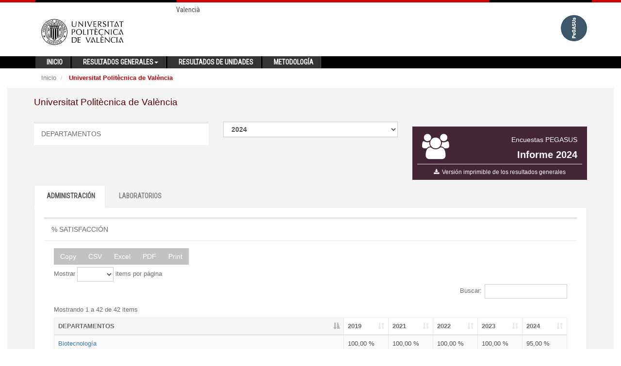

--- FILE ---
content_type: text/html;charset=UTF-8
request_url: https://aplicat.upv.es/pegasus-app/public/overall_results/departments.xhtml;jsessionid=1B92DBF51585CA65EE17C3D5FF76C09C
body_size: 104747
content:
<?xml version="1.0" encoding="UTF-8"?>
<!DOCTYPE html>
<html xmlns="http://www.w3.org/1999/xhtml" lang="es"><head id="j_idt3"><link type="text/css" rel="stylesheet" href="/pegasus-app/javax.faces.resource/theme.css.xhtml?ln=primefaces-jupv2" /><link type="text/css" rel="stylesheet" href="/pegasus-app/javax.faces.resource/css/bootstrap.min.css.xhtml;jsessionid=B9D1D4BD85776769BE2DBA534DA5C006" /><link type="text/css" rel="stylesheet" href="/pegasus-app/javax.faces.resource/css/font-awesome.css.xhtml;jsessionid=B9D1D4BD85776769BE2DBA534DA5C006?ln=font-awesome" /><link type="text/css" rel="stylesheet" href="/pegasus-app/javax.faces.resource/css/plugins/dataTables/datatables.min.css.xhtml;jsessionid=B9D1D4BD85776769BE2DBA534DA5C006" /><link type="text/css" rel="stylesheet" href="/pegasus-app/javax.faces.resource/css/animate.css.xhtml;jsessionid=B9D1D4BD85776769BE2DBA534DA5C006" /><link type="text/css" rel="stylesheet" href="/pegasus-app/javax.faces.resource/css/style.css.xhtml;jsessionid=B9D1D4BD85776769BE2DBA534DA5C006" /><link type="text/css" rel="stylesheet" href="/pegasus-app/javax.faces.resource/css/print.css.xhtml;jsessionid=B9D1D4BD85776769BE2DBA534DA5C006" media="print" /><script type="text/javascript" src="/pegasus-app/javax.faces.resource/jsf.js.xhtml;jsessionid=B9D1D4BD85776769BE2DBA534DA5C006?ln=javax.faces&amp;stage=Development"></script><script type="text/javascript">if(window.PrimeFaces){PrimeFaces.settings.locale='es';PrimeFaces.settings.projectStage='Development';}</script>
		<!-- &lt;title&gt;PEGASUS | &lt;/title&gt;-->
		<title>PEGASUS | Universitat Politècnica de València</title>
		
		<meta name="viewport" content="width=device-width, initial-scale=1.0, maximum-scale=1, user-scalable=no" />
	    <meta http-equiv="X-UA-Compatible" content="IE=edge;IE=10;IE=9" />
	    
	    <!-- Web Fonts -->
   		<link href="https://fonts.googleapis.com/css?family=Roboto+Condensed" rel="stylesheet" />
	    
	    <link rel="shortcut icon" type="image/x-icon" href="/pegasus-app/javax.faces.resource/img/favicon.ico.xhtml" /></head><body class="top-navigation white-bg">
<form id="formMain" name="formMain" method="post" action="/pegasus-app/public/overall_results/departments.xhtml;jsessionid=B9D1D4BD85776769BE2DBA534DA5C006" enctype="application/x-www-form-urlencoded">
<input type="hidden" name="formMain" value="formMain" />

	    	<div id="wrapper">
		    	<div id="page-wrapper" class="white-bg">
    		<nav class="navbar navbar-default white-bg">
	        	<div class="lineaUPV-header">
				</div>	        	
	        	
	        	<div class="container">
					<div class="row">
						<div class="col-md-4 col-md-offset-3">
							<div class="topbar-cfp">
								<div id="barraHerramientas">
			                        <ul>
			                        	<li class="menuHerramientas selected"><a href="/pegasus-app/public/overall_results/departments.xhtml;jsessionid=B9D1D4BD85776769BE2DBA534DA5C006?p_idioma=c&amp;harvestId=17" class="menuHerramientas" onclick="document.cookie='mop=c;';" title="cambio de idioma a castellano"> Castellano</a>
	                    				</li>
	                    				<li class="menuHerramientas "><a href="/pegasus-app/public/overall_results/departments.xhtml;jsessionid=B9D1D4BD85776769BE2DBA534DA5C006?p_idioma=v&amp;harvestId=17" class="menuHerramientas" onclick="document.cookie='mop=v;';" title="canvi d'idioma a valencià"> Valencià</a>
				                        </li>
				                        <!--  &lt;li class="menuHerramientas "&gt;
				                        	&lt;h:link styleClass="menuHerramientas" onclick="document.cookie='mop=i;';" title="english language" value=" English" includeViewParams="true"&gt;			
							                    &lt;f:param name="p_idioma" value="i" /&gt;				                    
							                &lt;/h:link&gt;
				                        &lt;/li&gt;-->
			                        </ul>
			                    </div>
							</div>
						</div>
					</div>
				</div>
	        	
	            <div class="container no-padding">
	           		<div class="navbar-header margin-bottom-15  width_100">
	           			<div class="col-xs-10 col-sm-12"><a href="http://www.upv.es" target="_blank"><img id="formMain:logo" src="/pegasus-app/javax.faces.resource/img/upv-header_negro_200x70.jpg.xhtml;jsessionid=B9D1D4BD85776769BE2DBA534DA5C006" alt="Logo UPV" class="hidden-sm hidden-xs pull-left" />
	           					<!-- &lt;h:graphicImage class="hidden-sm hidden-xs pull-left" name="img/upv-header.gif" id="logo" alt="Logo UPV" width="141px" /&gt;-->
	           					<!-- &lt;h:graphicImage class="hidden-sm hidden-xs pull-left" name="img/upv-header-50.png" width="175px" id="logo" alt="Logo UPV" /&gt;--><img id="formMain:upv-pegasus-header" src="/pegasus-app/javax.faces.resource/img/upv-pegasus.gif.xhtml;jsessionid=B9D1D4BD85776769BE2DBA534DA5C006" alt="Logo UPV PEGASUS" class="visible-sm visible-xs" /></a><a href="http://www.pegasus.upv.es" target="_blank"><img id="formMain:pegasus-header" src="/pegasus-app/javax.faces.resource/img/pegasus-header.png.xhtml;jsessionid=B9D1D4BD85776769BE2DBA534DA5C006" alt="Logo Pegasus" class="hidden-sm hidden-xs pull-right" /></a>		           					           						           					           					           			
	           			</div>
	           			<div class="col-xs-2 visible-xs">
		           			<button aria-controls="navbar" aria-expanded="false" data-target="#navbar" data-toggle="collapse" class="navbar-toggle collapsed" type="button">
			                    <i class="fa fa-reorder"></i>
			                </button>
	           			</div>	           				           				           				           				           		
	           		</div>
	           		
	           		         		            		                	                	                	                	            
	            </div>
	            
	            <div class="container-fluid">
	            	<div class="row black-bg">
	            		<div class="container">
	            			<div class="collapse navbar-collapse no-padding" id="navbar">
				                <ul class="nav navbar-nav">
				                	<li><a href="/pegasus-app/public/index.xhtml;jsessionid=B9D1D4BD85776769BE2DBA534DA5C006" role="button">Inicio</a>				                    	
				                    </li>
				                    <li class="dropdown">
				                        <a aria-expanded="false" role="button" class="dropdown-toggle" href="#" data-toggle="dropdown">Resultados generales<span class="caret"></span></a>
				                        <ul role="menu" class="dropdown-menu">
				                            <li><a href="/pegasus-app/public/overall_results/universitary_community.xhtml;jsessionid=B9D1D4BD85776769BE2DBA534DA5C006">Comunidad universitaria</a></li>
				                            <li><a href="/pegasus-app/public/overall_results/management_positions.xhtml;jsessionid=B9D1D4BD85776769BE2DBA534DA5C006">Cargos y responsables directivos</a></li>
				                            <li><a href="/pegasus-app/public/overall_results/centers.xhtml;jsessionid=B9D1D4BD85776769BE2DBA534DA5C006">Centros</a></li>				                            
				                            <li><a href="/pegasus-app/public/overall_results/departments.xhtml;jsessionid=B9D1D4BD85776769BE2DBA534DA5C006">Departamentos</a></li>
				                        </ul>				                    
				                    </li>				                    				                    				                   				                    
				                    <li><a href="/pegasus-app/public/unit_results.xhtml;jsessionid=B9D1D4BD85776769BE2DBA534DA5C006" role="button">Resultados de unidades</a>				                        
				                    </li>
				                    <li><a href="/pegasus-app/public/methodology.xhtml;jsessionid=B9D1D4BD85776769BE2DBA534DA5C006" role="button">Metodología</a>				                        
				                    </li>				                    				                   
				                </ul>
				            </div>	            		
	            		</div>	            			            	
	            	</div>		            	
	            </div>
	        </nav>
			<div class="content-fluid white-bg expand-margin">
			<div class="container">
				<div class="row">
					<div class="col-lg-10">
						<ul class="breadcrumb">
							<li><a href="/pegasus-app/public/index.xhtml;jsessionid=B9D1D4BD85776769BE2DBA534DA5C006">Inicio</a>
							</li>
							<li class="active">
								<strong>Universitat Politècnica de València</strong>
							</li>						
						</ul>
					</div>
					<div class="col-lg-2"></div>
				</div>
			</div>
            </div>
				
			<div class="wrapper wrapper-content gray-bg">				
				<div class="container">
			<div class="row">
				<div class="col-xs-12">
					<h1 class="page-header">Universitat Politècnica de València</h1>
				</div>			
			</div>
			<div class="row">
				<div class="col-sm-4 col-sm-push-8 col-xs-12">
					<div class="widget style1 report-bg">
						<div class="row">
							<div class="col-xs-3">
								<i class="fa fa-users fa-4x"></i>
							</div>
							<div class="col-xs-9 text-right">
								<h4>Encuestas PEGASUS</h4>
								<h3 class="font-bold">Informe 2024</h3>
							</div>						
						</div>
						<div class="row">
	                    	<hr style="margin:5px !important;" />
	                    	<div class="col-xs-12"><a href="/pegasus-app/print/overall_results/departments.xhtml;jsessionid=B9D1D4BD85776769BE2DBA534DA5C006?harvestId=17" class="btn report-bg btn-block btn-xs btn-download" target="_blank">
									<i class="fa fa-download"></i>  <span class="bold">Versión imprimible de los resultados generales</span></a>													
	                        </div>
	                    </div>
					</div>										
				</div>			
			    <div class="col-sm-4 col-sm-pull-4">
					<div class="ibox float-e-margins">
						<div class="ibox-title">
							<h5>DEPARTAMENTOS</h5>
						</div>					
					</div>			        
			    </div>
			    <div class="col-sm-4 col-sm-pull-4"><select id="formMain:harvest" name="formMain:harvest" class="form-control input-md font-bold" size="1" onchange="mojarra.ab(this,event,'valueChange',0,0)">	<option value="17" selected="selected">2024</option>
	<option value="16">2023</option>
	<option value="15">2022</option>
	<option value="14">2021</option>
	<option value="13">2019</option>
	<option value="12">2018</option>
	<option value="11">2017</option>
	<option value="10">2016</option>
	<option value="9">2015</option>
	<option value="8">2014</option>
	<option value="7">2013</option>
	<option value="6">2012</option>
	<option value="5">2011</option>
	<option value="4">2010</option>
</select>
			    </div>		    						
			</div>
	
			<div class="row">
				<div class="col-lg-12">
					<div class="tabs-container" id="tabsContainer">
		                <ul class="nav nav-tabs">
		                    <li class="active"><a data-toggle="tab" href="#tab-adm">ADMINISTRACIÓN</a></li>
		                    <li><a data-toggle="tab" href="#tab-lab">LABORATORIOS</a></li>	                    	                   
		                </ul>
		                <div class="tab-content">
		                	<div id="tab-adm" class="tab-pane active">	                	
	            				<div class="panel-body">
	                				<div class="row">
	              	    				<div class="col-sm-12">
		<div class="ibox float-e-margins">
			<div class="ibox-title">
				<h5>% SATISFACCIÓN</h5>				                       
			</div>
			<div class="ibox-content">
            	<div class="table-responsive">
                   	<table class="table table-striped table-bordered table-hover percentage-adm-dataTable">
						<thead>
							<tr>							
								<th>DEPARTAMENTOS</th>
									<th>2019</th>
									<th>2021</th>
									<th>2022</th>
									<th>2023</th>
									<th>2024</th>								
							</tr>
						</thead>
						<tfoot>
							<tr class="table-footer">
								<td>DEPARTAMENTOS</td>
									<td>2019</td>
									<td>2021</td>
									<td>2022</td>
									<td>2023</td>
									<td>2024</td>
							</tr>
						</tfoot>
						<tbody>
										<tr>
											<td><a href="../../public/unit_results/department.xhtml;jsessionid=B9D1D4BD85776769BE2DBA534DA5C006?departmentId=52&amp;harvestId=17">Biotecnología</a>
											</td>
												<td class="width-75">100,00 %</td>
												<td class="width-75">100,00 %</td>
												<td class="width-75">100,00 %</td>
												<td class="width-75">100,00 %</td>
												<td class="width-75">95,00 %</td>										
										</tr>
										<tr>
											<td><a href="../../public/unit_results/department.xhtml;jsessionid=B9D1D4BD85776769BE2DBA534DA5C006?departmentId=53&amp;harvestId=17">Ciencia Animal</a>
											</td>
												<td class="width-75">100,00 %</td>
												<td class="width-75">100,00 %</td>
												<td class="width-75">97,41 %</td>
												<td class="width-75">97,30 %</td>
												<td class="width-75">100,00 %</td>										
										</tr>
										<tr>
											<td><a href="../../public/unit_results/department.xhtml;jsessionid=B9D1D4BD85776769BE2DBA534DA5C006?departmentId=54&amp;harvestId=17">Composición Arquitectónica</a>
											</td>
												<td class="width-75">100,00 %</td>
												<td class="width-75">100,00 %</td>
												<td class="width-75">100,00 %</td>
												<td class="width-75">100,00 %</td>
												<td class="width-75">100,00 %</td>										
										</tr>
										<tr>
											<td><a href="../../public/unit_results/department.xhtml;jsessionid=B9D1D4BD85776769BE2DBA534DA5C006?departmentId=55&amp;harvestId=17">Comunicación Audiovisual, Documentación e Historia del Arte</a>
											</td>
												<td class="width-75">100,00 %</td>
												<td class="width-75">98,78 %</td>
												<td class="width-75">100,00 %</td>
												<td class="width-75">97,50 %</td>
												<td class="width-75">90,00 %</td>										
										</tr>
										<tr>
											<td><a href="../../public/unit_results/department.xhtml;jsessionid=B9D1D4BD85776769BE2DBA534DA5C006?departmentId=56&amp;harvestId=17">Comunicaciones</a>
											</td>
												<td class="width-75">100,00 %</td>
												<td class="width-75">94,61 %</td>
												<td class="width-75">97,24 %</td>
												<td class="width-75">100,00 %</td>
												<td class="width-75">100,00 %</td>										
										</tr>
										<tr>
											<td><a href="../../public/unit_results/department.xhtml;jsessionid=B9D1D4BD85776769BE2DBA534DA5C006?departmentId=57&amp;harvestId=17">Conservación y Restauración de Bienes Culturales</a>
											</td>
												<td class="width-75">90,15 %</td>
												<td class="width-75">88,61 %</td>
												<td class="width-75">100,00 %</td>
												<td class="width-75">90,00 %</td>
												<td class="width-75">97,43 %</td>										
										</tr>
										<tr>
											<td><a href="../../public/unit_results/department.xhtml;jsessionid=B9D1D4BD85776769BE2DBA534DA5C006?departmentId=58&amp;harvestId=17">Construcciones Arquitectónicas</a>
											</td>
												<td class="width-75">89,77 %</td>
												<td class="width-75">100,00 %</td>
												<td class="width-75">100,00 %</td>
												<td class="width-75">100,00 %</td>
												<td class="width-75">94,72 %</td>										
										</tr>
										<tr>
											<td><a href="../../public/unit_results/department.xhtml;jsessionid=B9D1D4BD85776769BE2DBA534DA5C006?departmentId=59&amp;harvestId=17">Dibujo</a>
											</td>
												<td class="width-75">100,00 %</td>
												<td class="width-75">100,00 %</td>
												<td class="width-75">100,00 %</td>
												<td class="width-75">100,00 %</td>
												<td class="width-75">100,00 %</td>										
										</tr>
										<tr>
											<td><a href="../../public/unit_results/department.xhtml;jsessionid=B9D1D4BD85776769BE2DBA534DA5C006?departmentId=60&amp;harvestId=17">Economía y Ciencias Sociales</a>
											</td>
												<td class="width-75">100,00 %</td>
												<td class="width-75">100,00 %</td>
												<td class="width-75">100,00 %</td>
												<td class="width-75">100,00 %</td>
												<td class="width-75">95,00 %</td>										
										</tr>
										<tr>
											<td><a href="../../public/unit_results/department.xhtml;jsessionid=B9D1D4BD85776769BE2DBA534DA5C006?departmentId=61&amp;harvestId=17">Ecosistemas Agroforestales</a>
											</td>
												<td class="width-75">94,09 %</td>
												<td class="width-75">100,00 %</td>
												<td class="width-75">100,00 %</td>
												<td class="width-75">100,00 %</td>
												<td class="width-75">100,00 %</td>										
										</tr>
										<tr>
											<td><a href="../../public/unit_results/department.xhtml;jsessionid=B9D1D4BD85776769BE2DBA534DA5C006?departmentId=62&amp;harvestId=17">Escultura</a>
											</td>
												<td class="width-75">100,00 %</td>
												<td class="width-75">100,00 %</td>
												<td class="width-75">100,00 %</td>
												<td class="width-75">100,00 %</td>
												<td class="width-75">100,00 %</td>										
										</tr>
										<tr>
											<td><a href="../../public/unit_results/department.xhtml;jsessionid=B9D1D4BD85776769BE2DBA534DA5C006?departmentId=63&amp;harvestId=17">Estadística e Investigación Operativa Aplicadas y Calidad</a>
											</td>
												<td class="width-75">95,69 %</td>
												<td class="width-75">100,00 %</td>
												<td class="width-75">100,00 %</td>
												<td class="width-75">100,00 %</td>
												<td class="width-75">100,00 %</td>										
										</tr>
										<tr>
											<td><a href="../../public/unit_results/department.xhtml;jsessionid=B9D1D4BD85776769BE2DBA534DA5C006?departmentId=64&amp;harvestId=17">Expresión Gráfica Arquitectónica</a>
											</td>
												<td class="width-75">100,00 %</td>
												<td class="width-75">94,85 %</td>
												<td class="width-75">100,00 %</td>
												<td class="width-75">100,00 %</td>
												<td class="width-75">100,00 %</td>										
										</tr>
										<tr>
											<td><a href="../../public/unit_results/department.xhtml;jsessionid=B9D1D4BD85776769BE2DBA534DA5C006?departmentId=65&amp;harvestId=17">Física Aplicada</a>
											</td>
												<td class="width-75">100,00 %</td>
												<td class="width-75">91,52 %</td>
												<td class="width-75">91,83 %</td>
												<td class="width-75">91,57 %</td>
												<td class="width-75">97,57 %</td>										
										</tr>
										<tr>
											<td><a href="../../public/unit_results/department.xhtml;jsessionid=B9D1D4BD85776769BE2DBA534DA5C006?departmentId=66&amp;harvestId=17">Informática de Sistemas y Computadores</a>
											</td>
												<td class="width-75">95,20 %</td>
												<td class="width-75">100,00 %</td>
												<td class="width-75">94,26 %</td>
												<td class="width-75">92,56 %</td>
												<td class="width-75">92,47 %</td>										
										</tr>
										<tr>
											<td><a href="../../public/unit_results/department.xhtml;jsessionid=B9D1D4BD85776769BE2DBA534DA5C006?departmentId=67&amp;harvestId=17">Ingeniería Cartográfica Geodesia y Fotogrametría</a>
											</td>
												<td class="width-75">86,68 %</td>
												<td class="width-75">92,70 %</td>
												<td class="width-75">88,69 %</td>
												<td class="width-75">100,00 %</td>
												<td class="width-75">100,00 %</td>										
										</tr>
										<tr>
											<td><a href="../../public/unit_results/department.xhtml;jsessionid=B9D1D4BD85776769BE2DBA534DA5C006?departmentId=68&amp;harvestId=17">Ingeniería de la Construcción y de Proyectos de Ingeniería Civil</a>
											</td>
												<td class="width-75">84,77 %</td>
												<td class="width-75">83,57 %</td>
												<td class="width-75">90,32 %</td>
												<td class="width-75">94,42 %</td>
												<td class="width-75">97,50 %</td>										
										</tr>
										<tr>
											<td><a href="../../public/unit_results/department.xhtml;jsessionid=B9D1D4BD85776769BE2DBA534DA5C006?departmentId=69&amp;harvestId=17">Ingeniería de Sistemas y Automática</a>
											</td>
												<td class="width-75">97,22 %</td>
												<td class="width-75">100,00 %</td>
												<td class="width-75">100,00 %</td>
												<td class="width-75">100,00 %</td>
												<td class="width-75">100,00 %</td>										
										</tr>
										<tr>
											<td><a href="../../public/unit_results/department.xhtml;jsessionid=B9D1D4BD85776769BE2DBA534DA5C006?departmentId=70&amp;harvestId=17">Ingeniería del Terreno</a>
											</td>
												<td class="width-75">100,00 %</td>
												<td class="width-75">100,00 %</td>
												<td class="width-75">100,00 %</td>
												<td class="width-75">100,00 %</td>
												<td class="width-75"></td>										
										</tr>
										<tr>
											<td><a href="../../public/unit_results/department.xhtml;jsessionid=B9D1D4BD85776769BE2DBA534DA5C006?departmentId=71&amp;harvestId=17">Ingeniería e Infraestructura de los Transportes</a>
											</td>
												<td class="width-75">100,00 %</td>
												<td class="width-75">100,00 %</td>
												<td class="width-75">100,00 %</td>
												<td class="width-75">100,00 %</td>
												<td class="width-75"></td>										
										</tr>
										<tr>
											<td><a href="../../public/unit_results/department.xhtml;jsessionid=B9D1D4BD85776769BE2DBA534DA5C006?departmentId=72&amp;harvestId=17">Ingeniería Eléctrica</a>
											</td>
												<td class="width-75">100,00 %</td>
												<td class="width-75">100,00 %</td>
												<td class="width-75">100,00 %</td>
												<td class="width-75">100,00 %</td>
												<td class="width-75">100,00 %</td>										
										</tr>
										<tr>
											<td><a href="../../public/unit_results/department.xhtml;jsessionid=B9D1D4BD85776769BE2DBA534DA5C006?departmentId=73&amp;harvestId=17">Ingeniería Electrónica</a>
											</td>
												<td class="width-75">100,00 %</td>
												<td class="width-75">100,00 %</td>
												<td class="width-75">95,00 %</td>
												<td class="width-75">95,00 %</td>
												<td class="width-75">100,00 %</td>										
										</tr>
										<tr>
											<td><a href="../../public/unit_results/department.xhtml;jsessionid=B9D1D4BD85776769BE2DBA534DA5C006?departmentId=74&amp;harvestId=17">Ingeniería Gráfica </a>
											</td>
												<td class="width-75">100,00 %</td>
												<td class="width-75">100,00 %</td>
												<td class="width-75">96,38 %</td>
												<td class="width-75">81,18 %</td>
												<td class="width-75">100,00 %</td>										
										</tr>
										<tr>
											<td><a href="../../public/unit_results/department.xhtml;jsessionid=B9D1D4BD85776769BE2DBA534DA5C006?departmentId=75&amp;harvestId=17">Ingeniería Hidráulica y Medio Ambiente</a>
											</td>
												<td class="width-75">100,00 %</td>
												<td class="width-75">100,00 %</td>
												<td class="width-75">100,00 %</td>
												<td class="width-75">94,30 %</td>
												<td class="width-75">100,00 %</td>										
										</tr>
										<tr>
											<td><a href="../../public/unit_results/department.xhtml;jsessionid=B9D1D4BD85776769BE2DBA534DA5C006?departmentId=76&amp;harvestId=17">Ingeniería Mecánica y de Materiales</a>
											</td>
												<td class="width-75">96,25 %</td>
												<td class="width-75">97,43 %</td>
												<td class="width-75">97,51 %</td>
												<td class="width-75">96,63 %</td>
												<td class="width-75">94,98 %</td>										
										</tr>
										<tr>
											<td><a href="../../public/unit_results/department.xhtml;jsessionid=B9D1D4BD85776769BE2DBA534DA5C006?departmentId=77&amp;harvestId=17">Ingeniería Química y Nuclear</a>
											</td>
												<td class="width-75">100,00 %</td>
												<td class="width-75">100,00 %</td>
												<td class="width-75">100,00 %</td>
												<td class="width-75">100,00 %</td>
												<td class="width-75">100,00 %</td>										
										</tr>
										<tr>
											<td><a href="../../public/unit_results/department.xhtml;jsessionid=B9D1D4BD85776769BE2DBA534DA5C006?departmentId=78&amp;harvestId=17">Ingeniería Rural y Agroalimentaria</a>
											</td>
												<td class="width-75">80,77 %</td>
												<td class="width-75">100,00 %</td>
												<td class="width-75">100,00 %</td>
												<td class="width-75">90,08 %</td>
												<td class="width-75">100,00 %</td>										
										</tr>
										<tr>
											<td><a href="../../public/unit_results/department.xhtml;jsessionid=B9D1D4BD85776769BE2DBA534DA5C006?departmentId=79&amp;harvestId=17">Ingeniería Textil y Papelera</a>
											</td>
												<td class="width-75">95,16 %</td>
												<td class="width-75">100,00 %</td>
												<td class="width-75">100,00 %</td>
												<td class="width-75">100,00 %</td>
												<td class="width-75">94,61 %</td>										
										</tr>
										<tr>
											<td><a href="../../public/unit_results/department.xhtml;jsessionid=B9D1D4BD85776769BE2DBA534DA5C006?departmentId=80&amp;harvestId=17">Lingüística Aplicada</a>
											</td>
												<td class="width-75">96,13 %</td>
												<td class="width-75">94,95 %</td>
												<td class="width-75">95,00 %</td>
												<td class="width-75">91,47 %</td>
												<td class="width-75">100,00 %</td>										
										</tr>
										<tr>
											<td><a href="../../public/unit_results/department.xhtml;jsessionid=B9D1D4BD85776769BE2DBA534DA5C006?departmentId=81&amp;harvestId=17">Máquinas y Motores Térmicos</a>
											</td>
												<td class="width-75">100,00 %</td>
												<td class="width-75">100,00 %</td>
												<td class="width-75">100,00 %</td>
												<td class="width-75">100,00 %</td>
												<td class="width-75">100,00 %</td>										
										</tr>
										<tr>
											<td><a href="../../public/unit_results/department.xhtml;jsessionid=B9D1D4BD85776769BE2DBA534DA5C006?departmentId=82&amp;harvestId=17">Matemática Aplicada</a>
											</td>
												<td class="width-75">96,84 %</td>
												<td class="width-75">100,00 %</td>
												<td class="width-75">100,00 %</td>
												<td class="width-75">100,00 %</td>
												<td class="width-75">100,00 %</td>										
										</tr>
										<tr>
											<td><a href="../../public/unit_results/department.xhtml;jsessionid=B9D1D4BD85776769BE2DBA534DA5C006?departmentId=83&amp;harvestId=17">Mecánica de los Medios Continuos y Teoría de Estructuras</a>
											</td>
												<td class="width-75">96,53 %</td>
												<td class="width-75">94,41 %</td>
												<td class="width-75">96,76 %</td>
												<td class="width-75">97,19 %</td>
												<td class="width-75">96,39 %</td>										
										</tr>
										<tr>
											<td><a href="../../public/unit_results/department.xhtml;jsessionid=B9D1D4BD85776769BE2DBA534DA5C006?departmentId=84&amp;harvestId=17">Organización de Empresas</a>
											</td>
												<td class="width-75">94,91 %</td>
												<td class="width-75">95,51 %</td>
												<td class="width-75">96,33 %</td>
												<td class="width-75">100,00 %</td>
												<td class="width-75">94,04 %</td>										
										</tr>
										<tr>
											<td><a href="../../public/unit_results/department.xhtml;jsessionid=B9D1D4BD85776769BE2DBA534DA5C006?departmentId=85&amp;harvestId=17">Pintura</a>
											</td>
												<td class="width-75">100,00 %</td>
												<td class="width-75">100,00 %</td>
												<td class="width-75">100,00 %</td>
												<td class="width-75">100,00 %</td>
												<td class="width-75">100,00 %</td>										
										</tr>
										<tr>
											<td><a href="../../public/unit_results/department.xhtml;jsessionid=B9D1D4BD85776769BE2DBA534DA5C006?departmentId=86&amp;harvestId=17">Producción Vegetal</a>
											</td>
												<td class="width-75">100,00 %</td>
												<td class="width-75">100,00 %</td>
												<td class="width-75">87,35 %</td>
												<td class="width-75">100,00 %</td>
												<td class="width-75">100,00 %</td>										
										</tr>
										<tr>
											<td><a href="../../public/unit_results/department.xhtml;jsessionid=B9D1D4BD85776769BE2DBA534DA5C006?departmentId=87&amp;harvestId=17">Proyectos Arquitectónicos</a>
											</td>
												<td class="width-75">100,00 %</td>
												<td class="width-75">100,00 %</td>
												<td class="width-75">100,00 %</td>
												<td class="width-75">100,00 %</td>
												<td class="width-75">100,00 %</td>										
										</tr>
										<tr>
											<td><a href="../../public/unit_results/department.xhtml;jsessionid=B9D1D4BD85776769BE2DBA534DA5C006?departmentId=88&amp;harvestId=17">Proyectos de Ingeniería </a>
											</td>
												<td class="width-75">100,00 %</td>
												<td class="width-75">100,00 %</td>
												<td class="width-75">95,00 %</td>
												<td class="width-75">100,00 %</td>
												<td class="width-75">85,78 %</td>										
										</tr>
										<tr>
											<td><a href="../../public/unit_results/department.xhtml;jsessionid=B9D1D4BD85776769BE2DBA534DA5C006?departmentId=89&amp;harvestId=17">Química</a>
											</td>
												<td class="width-75">90,06 %</td>
												<td class="width-75">95,98 %</td>
												<td class="width-75">100,00 %</td>
												<td class="width-75">100,00 %</td>
												<td class="width-75">100,00 %</td>										
										</tr>
										<tr>
											<td><a href="../../public/unit_results/department.xhtml;jsessionid=B9D1D4BD85776769BE2DBA534DA5C006?departmentId=90&amp;harvestId=17">Sistemas Informáticos y Computación</a>
											</td>
												<td class="width-75">100,00 %</td>
												<td class="width-75">100,00 %</td>
												<td class="width-75">100,00 %</td>
												<td class="width-75">100,00 %</td>
												<td class="width-75">95,11 %</td>										
										</tr>
										<tr>
											<td><a href="../../public/unit_results/department.xhtml;jsessionid=B9D1D4BD85776769BE2DBA534DA5C006?departmentId=91&amp;harvestId=17">Tecnología de Alimentos</a>
											</td>
												<td class="width-75">100,00 %</td>
												<td class="width-75">100,00 %</td>
												<td class="width-75">100,00 %</td>
												<td class="width-75">100,00 %</td>
												<td class="width-75">100,00 %</td>										
										</tr>
										<tr>
											<td><a href="../../public/unit_results/department.xhtml;jsessionid=B9D1D4BD85776769BE2DBA534DA5C006?departmentId=92&amp;harvestId=17">Termodinámica Aplicada</a>
											</td>
												<td class="width-75">100,00 %</td>
												<td class="width-75">100,00 %</td>
												<td class="width-75">100,00 %</td>
												<td class="width-75">100,00 %</td>
												<td class="width-75">100,00 %</td>										
										</tr>
										<tr>
											<td><a href="../../public/unit_results/department.xhtml;jsessionid=B9D1D4BD85776769BE2DBA534DA5C006?departmentId=93&amp;harvestId=17">Urbanismo</a>
											</td>
												<td class="width-75">100,00 %</td>
												<td class="width-75">100,00 %</td>
												<td class="width-75">100,00 %</td>
												<td class="width-75">100,00 %</td>
												<td class="width-75">100,00 %</td>										
										</tr>	
						</tbody>	                                		                                		                               
					</table>							                            	                       
				</div>
			</div>			
		</div> 
										</div>
									</div>					
									<div class="row">
										<div class="col-sm-12">
		<div class="ibox float-e-margins">
			<div class="ibox-title">
				<h5>MEDIA</h5>				                       
			</div>
			<div class="ibox-content">
            	<div class="table-responsive">
                   	<table class="table table-striped table-bordered table-hover average-adm-dataTable">
						<thead>
							<tr>							
								<th>DEPARTAMENTOS</th>
									<th>2019</th>
									<th>2021</th>
									<th>2022</th>
									<th>2023</th>
									<th>2024</th>								
							</tr>
						</thead>
						<tfoot>
							<tr class="table-footer">
								<td>DEPARTAMENTOS</td>
									<td>2019</td>
									<td>2021</td>
									<td>2022</td>
									<td>2023</td>
									<td>2024</td>
							</tr>
						</tfoot>
						<tbody>
										<tr>
											<td><a href="../../public/unit_results/department.xhtml;jsessionid=B9D1D4BD85776769BE2DBA534DA5C006?departmentId=52&amp;harvestId=17">Biotecnología</a>
											</td>
												<td class="width-75">9,82</td>
												<td class="width-75">9,43</td>
												<td class="width-75">9,67</td>
												<td class="width-75">9,22</td>
												<td class="width-75">9,11</td>											
										</tr>
										<tr>
											<td><a href="../../public/unit_results/department.xhtml;jsessionid=B9D1D4BD85776769BE2DBA534DA5C006?departmentId=53&amp;harvestId=17">Ciencia Animal</a>
											</td>
												<td class="width-75">8,66</td>
												<td class="width-75">9,24</td>
												<td class="width-75">8,86</td>
												<td class="width-75">8,77</td>
												<td class="width-75">9,86</td>											
										</tr>
										<tr>
											<td><a href="../../public/unit_results/department.xhtml;jsessionid=B9D1D4BD85776769BE2DBA534DA5C006?departmentId=54&amp;harvestId=17">Composición Arquitectónica</a>
											</td>
												<td class="width-75">9,81</td>
												<td class="width-75">9,64</td>
												<td class="width-75">9,89</td>
												<td class="width-75">9,86</td>
												<td class="width-75">10,00</td>											
										</tr>
										<tr>
											<td><a href="../../public/unit_results/department.xhtml;jsessionid=B9D1D4BD85776769BE2DBA534DA5C006?departmentId=55&amp;harvestId=17">Comunicación Audiovisual, Documentación e Historia del Arte</a>
											</td>
												<td class="width-75">9,95</td>
												<td class="width-75">9,38</td>
												<td class="width-75">9,88</td>
												<td class="width-75">9,31</td>
												<td class="width-75">8,44</td>											
										</tr>
										<tr>
											<td><a href="../../public/unit_results/department.xhtml;jsessionid=B9D1D4BD85776769BE2DBA534DA5C006?departmentId=56&amp;harvestId=17">Comunicaciones</a>
											</td>
												<td class="width-75">8,85</td>
												<td class="width-75">7,44</td>
												<td class="width-75">8,25</td>
												<td class="width-75">9,34</td>
												<td class="width-75">9,19</td>											
										</tr>
										<tr>
											<td><a href="../../public/unit_results/department.xhtml;jsessionid=B9D1D4BD85776769BE2DBA534DA5C006?departmentId=57&amp;harvestId=17">Conservación y Restauración de Bienes Culturales</a>
											</td>
												<td class="width-75">8,75</td>
												<td class="width-75">8,21</td>
												<td class="width-75">9,85</td>
												<td class="width-75">9,25</td>
												<td class="width-75">9,35</td>											
										</tr>
										<tr>
											<td><a href="../../public/unit_results/department.xhtml;jsessionid=B9D1D4BD85776769BE2DBA534DA5C006?departmentId=58&amp;harvestId=17">Construcciones Arquitectónicas</a>
											</td>
												<td class="width-75">8,77</td>
												<td class="width-75">9,91</td>
												<td class="width-75">9,87</td>
												<td class="width-75">9,89</td>
												<td class="width-75">9,47</td>											
										</tr>
										<tr>
											<td><a href="../../public/unit_results/department.xhtml;jsessionid=B9D1D4BD85776769BE2DBA534DA5C006?departmentId=59&amp;harvestId=17">Dibujo</a>
											</td>
												<td class="width-75">9,79</td>
												<td class="width-75">9,46</td>
												<td class="width-75">9,77</td>
												<td class="width-75">9,73</td>
												<td class="width-75">9,75</td>											
										</tr>
										<tr>
											<td><a href="../../public/unit_results/department.xhtml;jsessionid=B9D1D4BD85776769BE2DBA534DA5C006?departmentId=60&amp;harvestId=17">Economía y Ciencias Sociales</a>
											</td>
												<td class="width-75">9,65</td>
												<td class="width-75">9,45</td>
												<td class="width-75">8,95</td>
												<td class="width-75">9,73</td>
												<td class="width-75">9,36</td>											
										</tr>
										<tr>
											<td><a href="../../public/unit_results/department.xhtml;jsessionid=B9D1D4BD85776769BE2DBA534DA5C006?departmentId=61&amp;harvestId=17">Ecosistemas Agroforestales</a>
											</td>
												<td class="width-75">8,61</td>
												<td class="width-75">9,72</td>
												<td class="width-75">10,00</td>
												<td class="width-75">9,59</td>
												<td class="width-75">9,75</td>											
										</tr>
										<tr>
											<td><a href="../../public/unit_results/department.xhtml;jsessionid=B9D1D4BD85776769BE2DBA534DA5C006?departmentId=62&amp;harvestId=17">Escultura</a>
											</td>
												<td class="width-75">9,84</td>
												<td class="width-75">9,63</td>
												<td class="width-75">9,26</td>
												<td class="width-75">9,27</td>
												<td class="width-75">8,88</td>											
										</tr>
										<tr>
											<td><a href="../../public/unit_results/department.xhtml;jsessionid=B9D1D4BD85776769BE2DBA534DA5C006?departmentId=63&amp;harvestId=17">Estadística e Investigación Operativa Aplicadas y Calidad</a>
											</td>
												<td class="width-75">9,47</td>
												<td class="width-75">9,75</td>
												<td class="width-75">9,73</td>
												<td class="width-75">9,39</td>
												<td class="width-75">8,84</td>											
										</tr>
										<tr>
											<td><a href="../../public/unit_results/department.xhtml;jsessionid=B9D1D4BD85776769BE2DBA534DA5C006?departmentId=64&amp;harvestId=17">Expresión Gráfica Arquitectónica</a>
											</td>
												<td class="width-75">9,63</td>
												<td class="width-75">8,81</td>
												<td class="width-75">9,32</td>
												<td class="width-75">8,43</td>
												<td class="width-75">9,74</td>											
										</tr>
										<tr>
											<td><a href="../../public/unit_results/department.xhtml;jsessionid=B9D1D4BD85776769BE2DBA534DA5C006?departmentId=65&amp;harvestId=17">Física Aplicada</a>
											</td>
												<td class="width-75">9,89</td>
												<td class="width-75">8,90</td>
												<td class="width-75">9,18</td>
												<td class="width-75">8,95</td>
												<td class="width-75">9,76</td>											
										</tr>
										<tr>
											<td><a href="../../public/unit_results/department.xhtml;jsessionid=B9D1D4BD85776769BE2DBA534DA5C006?departmentId=66&amp;harvestId=17">Informática de Sistemas y Computadores</a>
											</td>
												<td class="width-75">8,92</td>
												<td class="width-75">9,00</td>
												<td class="width-75">8,15</td>
												<td class="width-75">8,39</td>
												<td class="width-75">8,19</td>											
										</tr>
										<tr>
											<td><a href="../../public/unit_results/department.xhtml;jsessionid=B9D1D4BD85776769BE2DBA534DA5C006?departmentId=67&amp;harvestId=17">Ingeniería Cartográfica Geodesia y Fotogrametría</a>
											</td>
												<td class="width-75">8,22</td>
												<td class="width-75">8,25</td>
												<td class="width-75">8,50</td>
												<td class="width-75">9,80</td>
												<td class="width-75">9,92</td>											
										</tr>
										<tr>
											<td><a href="../../public/unit_results/department.xhtml;jsessionid=B9D1D4BD85776769BE2DBA534DA5C006?departmentId=68&amp;harvestId=17">Ingeniería de la Construcción y de Proyectos de Ingeniería Civil</a>
											</td>
												<td class="width-75">6,84</td>
												<td class="width-75">7,48</td>
												<td class="width-75">8,69</td>
												<td class="width-75">8,62</td>
												<td class="width-75">9,21</td>											
										</tr>
										<tr>
											<td><a href="../../public/unit_results/department.xhtml;jsessionid=B9D1D4BD85776769BE2DBA534DA5C006?departmentId=69&amp;harvestId=17">Ingeniería de Sistemas y Automática</a>
											</td>
												<td class="width-75">9,58</td>
												<td class="width-75">9,26</td>
												<td class="width-75">9,19</td>
												<td class="width-75">9,21</td>
												<td class="width-75">9,43</td>											
										</tr>
										<tr>
											<td><a href="../../public/unit_results/department.xhtml;jsessionid=B9D1D4BD85776769BE2DBA534DA5C006?departmentId=70&amp;harvestId=17">Ingeniería del Terreno</a>
											</td>
												<td class="width-75">10,00</td>
												<td class="width-75">9,09</td>
												<td class="width-75">10,00</td>
												<td class="width-75">10,00</td>
												<td class="width-75"></td>											
										</tr>
										<tr>
											<td><a href="../../public/unit_results/department.xhtml;jsessionid=B9D1D4BD85776769BE2DBA534DA5C006?departmentId=71&amp;harvestId=17">Ingeniería e Infraestructura de los Transportes</a>
											</td>
												<td class="width-75">10,00</td>
												<td class="width-75">9,90</td>
												<td class="width-75">10,00</td>
												<td class="width-75">10,00</td>
												<td class="width-75"></td>											
										</tr>
										<tr>
											<td><a href="../../public/unit_results/department.xhtml;jsessionid=B9D1D4BD85776769BE2DBA534DA5C006?departmentId=72&amp;harvestId=17">Ingeniería Eléctrica</a>
											</td>
												<td class="width-75">9,87</td>
												<td class="width-75">10,00</td>
												<td class="width-75">9,69</td>
												<td class="width-75">10,00</td>
												<td class="width-75">10,00</td>											
										</tr>
										<tr>
											<td><a href="../../public/unit_results/department.xhtml;jsessionid=B9D1D4BD85776769BE2DBA534DA5C006?departmentId=73&amp;harvestId=17">Ingeniería Electrónica</a>
											</td>
												<td class="width-75">9,84</td>
												<td class="width-75">9,38</td>
												<td class="width-75">9,09</td>
												<td class="width-75">8,89</td>
												<td class="width-75">8,92</td>											
										</tr>
										<tr>
											<td><a href="../../public/unit_results/department.xhtml;jsessionid=B9D1D4BD85776769BE2DBA534DA5C006?departmentId=74&amp;harvestId=17">Ingeniería Gráfica </a>
											</td>
												<td class="width-75">9,53</td>
												<td class="width-75">9,81</td>
												<td class="width-75">9,04</td>
												<td class="width-75">8,59</td>
												<td class="width-75">9,71</td>											
										</tr>
										<tr>
											<td><a href="../../public/unit_results/department.xhtml;jsessionid=B9D1D4BD85776769BE2DBA534DA5C006?departmentId=75&amp;harvestId=17">Ingeniería Hidráulica y Medio Ambiente</a>
											</td>
												<td class="width-75">9,10</td>
												<td class="width-75">9,10</td>
												<td class="width-75">9,51</td>
												<td class="width-75">8,95</td>
												<td class="width-75">9,69</td>											
										</tr>
										<tr>
											<td><a href="../../public/unit_results/department.xhtml;jsessionid=B9D1D4BD85776769BE2DBA534DA5C006?departmentId=76&amp;harvestId=17">Ingeniería Mecánica y de Materiales</a>
											</td>
												<td class="width-75">9,07</td>
												<td class="width-75">9,33</td>
												<td class="width-75">9,31</td>
												<td class="width-75">9,11</td>
												<td class="width-75">9,40</td>											
										</tr>
										<tr>
											<td><a href="../../public/unit_results/department.xhtml;jsessionid=B9D1D4BD85776769BE2DBA534DA5C006?departmentId=77&amp;harvestId=17">Ingeniería Química y Nuclear</a>
											</td>
												<td class="width-75">9,60</td>
												<td class="width-75">9,77</td>
												<td class="width-75">9,68</td>
												<td class="width-75">9,79</td>
												<td class="width-75">10,00</td>											
										</tr>
										<tr>
											<td><a href="../../public/unit_results/department.xhtml;jsessionid=B9D1D4BD85776769BE2DBA534DA5C006?departmentId=78&amp;harvestId=17">Ingeniería Rural y Agroalimentaria</a>
											</td>
												<td class="width-75">7,87</td>
												<td class="width-75">8,85</td>
												<td class="width-75">9,85</td>
												<td class="width-75">8,72</td>
												<td class="width-75">9,24</td>											
										</tr>
										<tr>
											<td><a href="../../public/unit_results/department.xhtml;jsessionid=B9D1D4BD85776769BE2DBA534DA5C006?departmentId=79&amp;harvestId=17">Ingeniería Textil y Papelera</a>
											</td>
												<td class="width-75">8,16</td>
												<td class="width-75">7,72</td>
												<td class="width-75">9,77</td>
												<td class="width-75">9,80</td>
												<td class="width-75">9,60</td>											
										</tr>
										<tr>
											<td><a href="../../public/unit_results/department.xhtml;jsessionid=B9D1D4BD85776769BE2DBA534DA5C006?departmentId=80&amp;harvestId=17">Lingüística Aplicada</a>
											</td>
												<td class="width-75">7,72</td>
												<td class="width-75">7,10</td>
												<td class="width-75">7,23</td>
												<td class="width-75">8,36</td>
												<td class="width-75">9,07</td>											
										</tr>
										<tr>
											<td><a href="../../public/unit_results/department.xhtml;jsessionid=B9D1D4BD85776769BE2DBA534DA5C006?departmentId=81&amp;harvestId=17">Máquinas y Motores Térmicos</a>
											</td>
												<td class="width-75">9,82</td>
												<td class="width-75">9,51</td>
												<td class="width-75">9,51</td>
												<td class="width-75">9,68</td>
												<td class="width-75">9,51</td>											
										</tr>
										<tr>
											<td><a href="../../public/unit_results/department.xhtml;jsessionid=B9D1D4BD85776769BE2DBA534DA5C006?departmentId=82&amp;harvestId=17">Matemática Aplicada</a>
											</td>
												<td class="width-75">8,21</td>
												<td class="width-75">9,28</td>
												<td class="width-75">9,51</td>
												<td class="width-75">9,60</td>
												<td class="width-75">9,31</td>											
										</tr>
										<tr>
											<td><a href="../../public/unit_results/department.xhtml;jsessionid=B9D1D4BD85776769BE2DBA534DA5C006?departmentId=83&amp;harvestId=17">Mecánica de los Medios Continuos y Teoría de Estructuras</a>
											</td>
												<td class="width-75">9,51</td>
												<td class="width-75">9,47</td>
												<td class="width-75">9,14</td>
												<td class="width-75">9,59</td>
												<td class="width-75">9,35</td>											
										</tr>
										<tr>
											<td><a href="../../public/unit_results/department.xhtml;jsessionid=B9D1D4BD85776769BE2DBA534DA5C006?departmentId=84&amp;harvestId=17">Organización de Empresas</a>
											</td>
												<td class="width-75">8,86</td>
												<td class="width-75">8,48</td>
												<td class="width-75">8,60</td>
												<td class="width-75">8,90</td>
												<td class="width-75">8,92</td>											
										</tr>
										<tr>
											<td><a href="../../public/unit_results/department.xhtml;jsessionid=B9D1D4BD85776769BE2DBA534DA5C006?departmentId=85&amp;harvestId=17">Pintura</a>
											</td>
												<td class="width-75">9,22</td>
												<td class="width-75">8,86</td>
												<td class="width-75">8,66</td>
												<td class="width-75">9,91</td>
												<td class="width-75">9,87</td>											
										</tr>
										<tr>
											<td><a href="../../public/unit_results/department.xhtml;jsessionid=B9D1D4BD85776769BE2DBA534DA5C006?departmentId=86&amp;harvestId=17">Producción Vegetal</a>
											</td>
												<td class="width-75">9,53</td>
												<td class="width-75">9,05</td>
												<td class="width-75">7,34</td>
												<td class="width-75">9,28</td>
												<td class="width-75">9,72</td>											
										</tr>
										<tr>
											<td><a href="../../public/unit_results/department.xhtml;jsessionid=B9D1D4BD85776769BE2DBA534DA5C006?departmentId=87&amp;harvestId=17">Proyectos Arquitectónicos</a>
											</td>
												<td class="width-75">8,89</td>
												<td class="width-75">8,61</td>
												<td class="width-75">8,57</td>
												<td class="width-75">9,03</td>
												<td class="width-75">7,90</td>											
										</tr>
										<tr>
											<td><a href="../../public/unit_results/department.xhtml;jsessionid=B9D1D4BD85776769BE2DBA534DA5C006?departmentId=88&amp;harvestId=17">Proyectos de Ingeniería </a>
											</td>
												<td class="width-75">8,44</td>
												<td class="width-75">8,79</td>
												<td class="width-75">9,63</td>
												<td class="width-75">9,08</td>
												<td class="width-75">8,20</td>											
										</tr>
										<tr>
											<td><a href="../../public/unit_results/department.xhtml;jsessionid=B9D1D4BD85776769BE2DBA534DA5C006?departmentId=89&amp;harvestId=17">Química</a>
											</td>
												<td class="width-75">8,45</td>
												<td class="width-75">8,62</td>
												<td class="width-75">9,70</td>
												<td class="width-75">9,17</td>
												<td class="width-75">9,45</td>											
										</tr>
										<tr>
											<td><a href="../../public/unit_results/department.xhtml;jsessionid=B9D1D4BD85776769BE2DBA534DA5C006?departmentId=90&amp;harvestId=17">Sistemas Informáticos y Computación</a>
											</td>
												<td class="width-75">8,59</td>
												<td class="width-75">9,38</td>
												<td class="width-75">9,03</td>
												<td class="width-75">8,81</td>
												<td class="width-75">9,15</td>											
										</tr>
										<tr>
											<td><a href="../../public/unit_results/department.xhtml;jsessionid=B9D1D4BD85776769BE2DBA534DA5C006?departmentId=91&amp;harvestId=17">Tecnología de Alimentos</a>
											</td>
												<td class="width-75">9,94</td>
												<td class="width-75">9,37</td>
												<td class="width-75">9,81</td>
												<td class="width-75">9,75</td>
												<td class="width-75">9,78</td>											
										</tr>
										<tr>
											<td><a href="../../public/unit_results/department.xhtml;jsessionid=B9D1D4BD85776769BE2DBA534DA5C006?departmentId=92&amp;harvestId=17">Termodinámica Aplicada</a>
											</td>
												<td class="width-75">9,76</td>
												<td class="width-75">10,00</td>
												<td class="width-75">10,00</td>
												<td class="width-75">10,00</td>
												<td class="width-75">10,00</td>											
										</tr>
										<tr>
											<td><a href="../../public/unit_results/department.xhtml;jsessionid=B9D1D4BD85776769BE2DBA534DA5C006?departmentId=93&amp;harvestId=17">Urbanismo</a>
											</td>
												<td class="width-75">9,87</td>
												<td class="width-75">9,89</td>
												<td class="width-75">10,00</td>
												<td class="width-75">10,00</td>
												<td class="width-75">10,00</td>											
										</tr>	
						</tbody>	                                		                                		                               
					</table>							                            	                       
				</div>
			</div>			
		</div>
	              	    				</div>
	              	    			</div>
	              	    		</div>
	              	    	</div>
	              	    	<div id="tab-lab" class="tab-pane">	                	
	            				<div class="panel-body">
	                				<div class="row">
	              	    				<div class="col-sm-12">
		<div class="ibox float-e-margins">
			<div class="ibox-title">
				<h5>% SATISFACCIÓN</h5>				                       
			</div>
			<div class="ibox-content">
            	<div class="table-responsive">
                   	<table class="table table-striped table-bordered table-hover percentage-lab-dataTable">
						<thead>
							<tr>							
								<th>DEPARTAMENTOS</th>
									<th>2019</th>
									<th>2021</th>
									<th>2022</th>
									<th>2023</th>
									<th>2024</th>								
							</tr>
						</thead>
						<tfoot>
							<tr class="table-footer">
								<td>DEPARTAMENTOS</td>
									<td>2019</td>
									<td>2021</td>
									<td>2022</td>
									<td>2023</td>
									<td>2024</td>
							</tr>
						</tfoot>
						<tbody>
										<tr>
											<td><a href="../../public/unit_results/department.xhtml;jsessionid=B9D1D4BD85776769BE2DBA534DA5C006?departmentId=52&amp;harvestId=17">Biotecnología</a>
											</td>
												<td class="width-75">100,00 %</td>
												<td class="width-75">100,00 %</td>
												<td class="width-75">100,00 %</td>
												<td class="width-75">100,00 %</td>
												<td class="width-75">95,52 %</td>										
										</tr>
										<tr>
											<td><a href="../../public/unit_results/department.xhtml;jsessionid=B9D1D4BD85776769BE2DBA534DA5C006?departmentId=53&amp;harvestId=17">Ciencia Animal</a>
											</td>
												<td class="width-75">75,05 %</td>
												<td class="width-75">37,88 %</td>
												<td class="width-75">88,95 %</td>
												<td class="width-75">96,59 %</td>
												<td class="width-75">100,00 %</td>										
										</tr>
										<tr>
											<td><a href="../../public/unit_results/department.xhtml;jsessionid=B9D1D4BD85776769BE2DBA534DA5C006?departmentId=54&amp;harvestId=17">Composición Arquitectónica</a>
											</td>
												<td class="width-75"></td>
												<td class="width-75"></td>
												<td class="width-75"></td>
												<td class="width-75"></td>
												<td class="width-75"></td>										
										</tr>
										<tr>
											<td><a href="../../public/unit_results/department.xhtml;jsessionid=B9D1D4BD85776769BE2DBA534DA5C006?departmentId=55&amp;harvestId=17">Comunicación Audiovisual, Documentación e Historia del Arte</a>
											</td>
												<td class="width-75">100,00 %</td>
												<td class="width-75">100,00 %</td>
												<td class="width-75">100,00 %</td>
												<td class="width-75">100,00 %</td>
												<td class="width-75">90,32 %</td>										
										</tr>
										<tr>
											<td><a href="../../public/unit_results/department.xhtml;jsessionid=B9D1D4BD85776769BE2DBA534DA5C006?departmentId=56&amp;harvestId=17">Comunicaciones</a>
											</td>
												<td class="width-75">86,79 %</td>
												<td class="width-75">91,04 %</td>
												<td class="width-75">79,19 %</td>
												<td class="width-75">100,00 %</td>
												<td class="width-75">100,00 %</td>										
										</tr>
										<tr>
											<td><a href="../../public/unit_results/department.xhtml;jsessionid=B9D1D4BD85776769BE2DBA534DA5C006?departmentId=57&amp;harvestId=17">Conservación y Restauración de Bienes Culturales</a>
											</td>
												<td class="width-75">87,47 %</td>
												<td class="width-75">89,15 %</td>
												<td class="width-75">100,00 %</td>
												<td class="width-75">100,00 %</td>
												<td class="width-75">82,36 %</td>										
										</tr>
										<tr>
											<td><a href="../../public/unit_results/department.xhtml;jsessionid=B9D1D4BD85776769BE2DBA534DA5C006?departmentId=58&amp;harvestId=17">Construcciones Arquitectónicas</a>
											</td>
												<td class="width-75">81,77 %</td>
												<td class="width-75">100,00 %</td>
												<td class="width-75">93,02 %</td>
												<td class="width-75">92,06 %</td>
												<td class="width-75">82,61 %</td>										
										</tr>
										<tr>
											<td><a href="../../public/unit_results/department.xhtml;jsessionid=B9D1D4BD85776769BE2DBA534DA5C006?departmentId=59&amp;harvestId=17">Dibujo</a>
											</td>
												<td class="width-75">100,00 %</td>
												<td class="width-75">95,95 %</td>
												<td class="width-75">100,00 %</td>
												<td class="width-75">100,00 %</td>
												<td class="width-75">100,00 %</td>										
										</tr>
										<tr>
											<td><a href="../../public/unit_results/department.xhtml;jsessionid=B9D1D4BD85776769BE2DBA534DA5C006?departmentId=60&amp;harvestId=17">Economía y Ciencias Sociales</a>
											</td>
												<td class="width-75">100,00 %</td>
												<td class="width-75">100,00 %</td>
												<td class="width-75">100,00 %</td>
												<td class="width-75">100,00 %</td>
												<td class="width-75">100,00 %</td>										
										</tr>
										<tr>
											<td><a href="../../public/unit_results/department.xhtml;jsessionid=B9D1D4BD85776769BE2DBA534DA5C006?departmentId=61&amp;harvestId=17">Ecosistemas Agroforestales</a>
											</td>
												<td class="width-75">100,00 %</td>
												<td class="width-75">86,43 %</td>
												<td class="width-75">100,00 %</td>
												<td class="width-75">100,00 %</td>
												<td class="width-75">100,00 %</td>										
										</tr>
										<tr>
											<td><a href="../../public/unit_results/department.xhtml;jsessionid=B9D1D4BD85776769BE2DBA534DA5C006?departmentId=62&amp;harvestId=17">Escultura</a>
											</td>
												<td class="width-75">71,43 %</td>
												<td class="width-75">89,60 %</td>
												<td class="width-75">88,55 %</td>
												<td class="width-75">100,00 %</td>
												<td class="width-75">100,00 %</td>										
										</tr>
										<tr>
											<td><a href="../../public/unit_results/department.xhtml;jsessionid=B9D1D4BD85776769BE2DBA534DA5C006?departmentId=63&amp;harvestId=17">Estadística e Investigación Operativa Aplicadas y Calidad</a>
											</td>
												<td class="width-75">94,74 %</td>
												<td class="width-75">100,00 %</td>
												<td class="width-75">100,00 %</td>
												<td class="width-75">100,00 %</td>
												<td class="width-75">100,00 %</td>										
										</tr>
										<tr>
											<td><a href="../../public/unit_results/department.xhtml;jsessionid=B9D1D4BD85776769BE2DBA534DA5C006?departmentId=64&amp;harvestId=17">Expresión Gráfica Arquitectónica</a>
											</td>
												<td class="width-75">71,55 %</td>
												<td class="width-75">84,21 %</td>
												<td class="width-75">100,00 %</td>
												<td class="width-75">0,00 %</td>
												<td class="width-75">100,00 %</td>										
										</tr>
										<tr>
											<td><a href="../../public/unit_results/department.xhtml;jsessionid=B9D1D4BD85776769BE2DBA534DA5C006?departmentId=65&amp;harvestId=17">Física Aplicada</a>
											</td>
												<td class="width-75">96,17 %</td>
												<td class="width-75">93,92 %</td>
												<td class="width-75">90,82 %</td>
												<td class="width-75">87,99 %</td>
												<td class="width-75">100,00 %</td>										
										</tr>
										<tr>
											<td><a href="../../public/unit_results/department.xhtml;jsessionid=B9D1D4BD85776769BE2DBA534DA5C006?departmentId=66&amp;harvestId=17">Informática de Sistemas y Computadores</a>
											</td>
												<td class="width-75">95,24 %</td>
												<td class="width-75">86,87 %</td>
												<td class="width-75">72,74 %</td>
												<td class="width-75">83,77 %</td>
												<td class="width-75">46,08 %</td>										
										</tr>
										<tr>
											<td><a href="../../public/unit_results/department.xhtml;jsessionid=B9D1D4BD85776769BE2DBA534DA5C006?departmentId=67&amp;harvestId=17">Ingeniería Cartográfica Geodesia y Fotogrametría</a>
											</td>
												<td class="width-75">91,80 %</td>
												<td class="width-75">91,93 %</td>
												<td class="width-75">100,00 %</td>
												<td class="width-75">100,00 %</td>
												<td class="width-75">100,00 %</td>										
										</tr>
										<tr>
											<td><a href="../../public/unit_results/department.xhtml;jsessionid=B9D1D4BD85776769BE2DBA534DA5C006?departmentId=68&amp;harvestId=17">Ingeniería de la Construcción y de Proyectos de Ingeniería Civil</a>
											</td>
												<td class="width-75">69,97 %</td>
												<td class="width-75">68,63 %</td>
												<td class="width-75">100,00 %</td>
												<td class="width-75">100,00 %</td>
												<td class="width-75">100,00 %</td>										
										</tr>
										<tr>
											<td><a href="../../public/unit_results/department.xhtml;jsessionid=B9D1D4BD85776769BE2DBA534DA5C006?departmentId=69&amp;harvestId=17">Ingeniería de Sistemas y Automática</a>
											</td>
												<td class="width-75">77,16 %</td>
												<td class="width-75">86,87 %</td>
												<td class="width-75">75,33 %</td>
												<td class="width-75">65,79 %</td>
												<td class="width-75">75,95 %</td>										
										</tr>
										<tr>
											<td><a href="../../public/unit_results/department.xhtml;jsessionid=B9D1D4BD85776769BE2DBA534DA5C006?departmentId=70&amp;harvestId=17">Ingeniería del Terreno</a>
											</td>
												<td class="width-75">100,00 %</td>
												<td class="width-75">100,00 %</td>
												<td class="width-75">100,00 %</td>
												<td class="width-75">100,00 %</td>
												<td class="width-75">100,00 %</td>										
										</tr>
										<tr>
											<td><a href="../../public/unit_results/department.xhtml;jsessionid=B9D1D4BD85776769BE2DBA534DA5C006?departmentId=71&amp;harvestId=17">Ingeniería e Infraestructura de los Transportes</a>
											</td>
												<td class="width-75">100,00 %</td>
												<td class="width-75">100,00 %</td>
												<td class="width-75"></td>
												<td class="width-75">100,00 %</td>
												<td class="width-75">100,00 %</td>										
										</tr>
										<tr>
											<td><a href="../../public/unit_results/department.xhtml;jsessionid=B9D1D4BD85776769BE2DBA534DA5C006?departmentId=72&amp;harvestId=17">Ingeniería Eléctrica</a>
											</td>
												<td class="width-75">100,00 %</td>
												<td class="width-75">100,00 %</td>
												<td class="width-75">100,00 %</td>
												<td class="width-75">100,00 %</td>
												<td class="width-75">91,87 %</td>										
										</tr>
										<tr>
											<td><a href="../../public/unit_results/department.xhtml;jsessionid=B9D1D4BD85776769BE2DBA534DA5C006?departmentId=73&amp;harvestId=17">Ingeniería Electrónica</a>
											</td>
												<td class="width-75">93,09 %</td>
												<td class="width-75">100,00 %</td>
												<td class="width-75">89,42 %</td>
												<td class="width-75">100,00 %</td>
												<td class="width-75">100,00 %</td>										
										</tr>
										<tr>
											<td><a href="../../public/unit_results/department.xhtml;jsessionid=B9D1D4BD85776769BE2DBA534DA5C006?departmentId=74&amp;harvestId=17">Ingeniería Gráfica </a>
											</td>
												<td class="width-75">100,00 %</td>
												<td class="width-75"></td>
												<td class="width-75">100,00 %</td>
												<td class="width-75">100,00 %</td>
												<td class="width-75">100,00 %</td>										
										</tr>
										<tr>
											<td><a href="../../public/unit_results/department.xhtml;jsessionid=B9D1D4BD85776769BE2DBA534DA5C006?departmentId=75&amp;harvestId=17">Ingeniería Hidráulica y Medio Ambiente</a>
											</td>
												<td class="width-75">75,07 %</td>
												<td class="width-75">100,00 %</td>
												<td class="width-75">100,00 %</td>
												<td class="width-75">100,00 %</td>
												<td class="width-75">83,56 %</td>										
										</tr>
										<tr>
											<td><a href="../../public/unit_results/department.xhtml;jsessionid=B9D1D4BD85776769BE2DBA534DA5C006?departmentId=76&amp;harvestId=17">Ingeniería Mecánica y de Materiales</a>
											</td>
												<td class="width-75">93,08 %</td>
												<td class="width-75">86,31 %</td>
												<td class="width-75">94,79 %</td>
												<td class="width-75">97,78 %</td>
												<td class="width-75">96,64 %</td>										
										</tr>
										<tr>
											<td><a href="../../public/unit_results/department.xhtml;jsessionid=B9D1D4BD85776769BE2DBA534DA5C006?departmentId=77&amp;harvestId=17">Ingeniería Química y Nuclear</a>
											</td>
												<td class="width-75">86,98 %</td>
												<td class="width-75">100,00 %</td>
												<td class="width-75">100,00 %</td>
												<td class="width-75">100,00 %</td>
												<td class="width-75">100,00 %</td>										
										</tr>
										<tr>
											<td><a href="../../public/unit_results/department.xhtml;jsessionid=B9D1D4BD85776769BE2DBA534DA5C006?departmentId=78&amp;harvestId=17">Ingeniería Rural y Agroalimentaria</a>
											</td>
												<td class="width-75">100,00 %</td>
												<td class="width-75">100,00 %</td>
												<td class="width-75">81,12 %</td>
												<td class="width-75">81,60 %</td>
												<td class="width-75">100,00 %</td>										
										</tr>
										<tr>
											<td><a href="../../public/unit_results/department.xhtml;jsessionid=B9D1D4BD85776769BE2DBA534DA5C006?departmentId=79&amp;harvestId=17">Ingeniería Textil y Papelera</a>
											</td>
												<td class="width-75">86,07 %</td>
												<td class="width-75">100,00 %</td>
												<td class="width-75">100,00 %</td>
												<td class="width-75">100,00 %</td>
												<td class="width-75">83,56 %</td>										
										</tr>
										<tr>
											<td><a href="../../public/unit_results/department.xhtml;jsessionid=B9D1D4BD85776769BE2DBA534DA5C006?departmentId=80&amp;harvestId=17">Lingüística Aplicada</a>
											</td>
												<td class="width-75">72,12 %</td>
												<td class="width-75">100,00 %</td>
												<td class="width-75">100,00 %</td>
												<td class="width-75">100,00 %</td>
												<td class="width-75">100,00 %</td>										
										</tr>
										<tr>
											<td><a href="../../public/unit_results/department.xhtml;jsessionid=B9D1D4BD85776769BE2DBA534DA5C006?departmentId=81&amp;harvestId=17">Máquinas y Motores Térmicos</a>
											</td>
												<td class="width-75">100,00 %</td>
												<td class="width-75">100,00 %</td>
												<td class="width-75">100,00 %</td>
												<td class="width-75">100,00 %</td>
												<td class="width-75">100,00 %</td>										
										</tr>
										<tr>
											<td><a href="../../public/unit_results/department.xhtml;jsessionid=B9D1D4BD85776769BE2DBA534DA5C006?departmentId=82&amp;harvestId=17">Matemática Aplicada</a>
											</td>
												<td class="width-75">73,54 %</td>
												<td class="width-75">100,00 %</td>
												<td class="width-75">76,02 %</td>
												<td class="width-75">85,80 %</td>
												<td class="width-75">100,00 %</td>										
										</tr>
										<tr>
											<td><a href="../../public/unit_results/department.xhtml;jsessionid=B9D1D4BD85776769BE2DBA534DA5C006?departmentId=83&amp;harvestId=17">Mecánica de los Medios Continuos y Teoría de Estructuras</a>
											</td>
												<td class="width-75">91,96 %</td>
												<td class="width-75">88,12 %</td>
												<td class="width-75">85,56 %</td>
												<td class="width-75">100,00 %</td>
												<td class="width-75">100,00 %</td>										
										</tr>
										<tr>
											<td><a href="../../public/unit_results/department.xhtml;jsessionid=B9D1D4BD85776769BE2DBA534DA5C006?departmentId=84&amp;harvestId=17">Organización de Empresas</a>
											</td>
												<td class="width-75">100,00 %</td>
												<td class="width-75">100,00 %</td>
												<td class="width-75">100,00 %</td>
												<td class="width-75">100,00 %</td>
												<td class="width-75">92,09 %</td>										
										</tr>
										<tr>
											<td><a href="../../public/unit_results/department.xhtml;jsessionid=B9D1D4BD85776769BE2DBA534DA5C006?departmentId=85&amp;harvestId=17">Pintura</a>
											</td>
												<td class="width-75">100,00 %</td>
												<td class="width-75">86,33 %</td>
												<td class="width-75">75,22 %</td>
												<td class="width-75">100,00 %</td>
												<td class="width-75">100,00 %</td>										
										</tr>
										<tr>
											<td><a href="../../public/unit_results/department.xhtml;jsessionid=B9D1D4BD85776769BE2DBA534DA5C006?departmentId=86&amp;harvestId=17">Producción Vegetal</a>
											</td>
												<td class="width-75">100,00 %</td>
												<td class="width-75">100,00 %</td>
												<td class="width-75">94,82 %</td>
												<td class="width-75">100,00 %</td>
												<td class="width-75">100,00 %</td>										
										</tr>
										<tr>
											<td><a href="../../public/unit_results/department.xhtml;jsessionid=B9D1D4BD85776769BE2DBA534DA5C006?departmentId=87&amp;harvestId=17">Proyectos Arquitectónicos</a>
											</td>
												<td class="width-75">63,10 %</td>
												<td class="width-75">100,00 %</td>
												<td class="width-75">100,00 %</td>
												<td class="width-75">100,00 %</td>
												<td class="width-75">70,34 %</td>										
										</tr>
										<tr>
											<td><a href="../../public/unit_results/department.xhtml;jsessionid=B9D1D4BD85776769BE2DBA534DA5C006?departmentId=88&amp;harvestId=17">Proyectos de Ingeniería </a>
											</td>
												<td class="width-75">100,00 %</td>
												<td class="width-75">100,00 %</td>
												<td class="width-75">100,00 %</td>
												<td class="width-75">100,00 %</td>
												<td class="width-75">100,00 %</td>										
										</tr>
										<tr>
											<td><a href="../../public/unit_results/department.xhtml;jsessionid=B9D1D4BD85776769BE2DBA534DA5C006?departmentId=89&amp;harvestId=17">Química</a>
											</td>
												<td class="width-75">94,31 %</td>
												<td class="width-75">92,21 %</td>
												<td class="width-75">100,00 %</td>
												<td class="width-75">100,00 %</td>
												<td class="width-75">98,12 %</td>										
										</tr>
										<tr>
											<td><a href="../../public/unit_results/department.xhtml;jsessionid=B9D1D4BD85776769BE2DBA534DA5C006?departmentId=90&amp;harvestId=17">Sistemas Informáticos y Computación</a>
											</td>
												<td class="width-75">100,00 %</td>
												<td class="width-75">93,24 %</td>
												<td class="width-75">100,00 %</td>
												<td class="width-75">100,00 %</td>
												<td class="width-75">100,00 %</td>										
										</tr>
										<tr>
											<td><a href="../../public/unit_results/department.xhtml;jsessionid=B9D1D4BD85776769BE2DBA534DA5C006?departmentId=91&amp;harvestId=17">Tecnología de Alimentos</a>
											</td>
												<td class="width-75">100,00 %</td>
												<td class="width-75">100,00 %</td>
												<td class="width-75">100,00 %</td>
												<td class="width-75">100,00 %</td>
												<td class="width-75">100,00 %</td>										
										</tr>
										<tr>
											<td><a href="../../public/unit_results/department.xhtml;jsessionid=B9D1D4BD85776769BE2DBA534DA5C006?departmentId=92&amp;harvestId=17">Termodinámica Aplicada</a>
											</td>
												<td class="width-75">100,00 %</td>
												<td class="width-75">100,00 %</td>
												<td class="width-75">82,21 %</td>
												<td class="width-75">46,11 %</td>
												<td class="width-75">100,00 %</td>										
										</tr>
										<tr>
											<td><a href="../../public/unit_results/department.xhtml;jsessionid=B9D1D4BD85776769BE2DBA534DA5C006?departmentId=93&amp;harvestId=17">Urbanismo</a>
											</td>
												<td class="width-75"></td>
												<td class="width-75"></td>
												<td class="width-75"></td>
												<td class="width-75"></td>
												<td class="width-75"></td>										
										</tr>	
						</tbody>	                                		                                		                               
					</table>							                            	                       
				</div>
			</div>			
		</div> 
										</div>
									</div>
									<div class="row">
										<div class="col-sm-12">
		<div class="ibox float-e-margins">
			<div class="ibox-title">
				<h5>MEDIA</h5>				                       
			</div>
			<div class="ibox-content">
            	<div class="table-responsive">
                   	<table class="table table-striped table-bordered table-hover average-lab-dataTable">
						<thead>
							<tr>							
								<th>DEPARTAMENTOS</th>
									<th>2019</th>
									<th>2021</th>
									<th>2022</th>
									<th>2023</th>
									<th>2024</th>								
							</tr>
						</thead>
						<tfoot>
							<tr class="table-footer">
								<td>DEPARTAMENTOS</td>
									<td>2019</td>
									<td>2021</td>
									<td>2022</td>
									<td>2023</td>
									<td>2024</td>
							</tr>
						</tfoot>
						<tbody>
										<tr>
											<td><a href="../../public/unit_results/department.xhtml;jsessionid=B9D1D4BD85776769BE2DBA534DA5C006?departmentId=52&amp;harvestId=17">Biotecnología</a>
											</td>
												<td class="width-75">9,87</td>
												<td class="width-75">9,03</td>
												<td class="width-75">9,02</td>
												<td class="width-75">9,40</td>
												<td class="width-75">9,43</td>
											
										</tr>
										<tr>
											<td><a href="../../public/unit_results/department.xhtml;jsessionid=B9D1D4BD85776769BE2DBA534DA5C006?departmentId=53&amp;harvestId=17">Ciencia Animal</a>
											</td>
												<td class="width-75">6,99</td>
												<td class="width-75">4,95</td>
												<td class="width-75">7,73</td>
												<td class="width-75">8,61</td>
												<td class="width-75">9,11</td>
											
										</tr>
										<tr>
											<td><a href="../../public/unit_results/department.xhtml;jsessionid=B9D1D4BD85776769BE2DBA534DA5C006?departmentId=54&amp;harvestId=17">Composición Arquitectónica</a>
											</td>
												<td class="width-75"></td>
												<td class="width-75"></td>
												<td class="width-75"></td>
												<td class="width-75"></td>
												<td class="width-75"></td>
											
										</tr>
										<tr>
											<td><a href="../../public/unit_results/department.xhtml;jsessionid=B9D1D4BD85776769BE2DBA534DA5C006?departmentId=55&amp;harvestId=17">Comunicación Audiovisual, Documentación e Historia del Arte</a>
											</td>
												<td class="width-75">8,86</td>
												<td class="width-75">9,29</td>
												<td class="width-75">9,75</td>
												<td class="width-75">9,66</td>
												<td class="width-75">8,94</td>
											
										</tr>
										<tr>
											<td><a href="../../public/unit_results/department.xhtml;jsessionid=B9D1D4BD85776769BE2DBA534DA5C006?departmentId=56&amp;harvestId=17">Comunicaciones</a>
											</td>
												<td class="width-75">8,34</td>
												<td class="width-75">8,42</td>
												<td class="width-75">6,64</td>
												<td class="width-75">8,93</td>
												<td class="width-75">9,41</td>
											
										</tr>
										<tr>
											<td><a href="../../public/unit_results/department.xhtml;jsessionid=B9D1D4BD85776769BE2DBA534DA5C006?departmentId=57&amp;harvestId=17">Conservación y Restauración de Bienes Culturales</a>
											</td>
												<td class="width-75">8,60</td>
												<td class="width-75">9,19</td>
												<td class="width-75">9,96</td>
												<td class="width-75">9,88</td>
												<td class="width-75">7,30</td>
											
										</tr>
										<tr>
											<td><a href="../../public/unit_results/department.xhtml;jsessionid=B9D1D4BD85776769BE2DBA534DA5C006?departmentId=58&amp;harvestId=17">Construcciones Arquitectónicas</a>
											</td>
												<td class="width-75">7,51</td>
												<td class="width-75">8,66</td>
												<td class="width-75">8,80</td>
												<td class="width-75">8,55</td>
												<td class="width-75">6,45</td>
											
										</tr>
										<tr>
											<td><a href="../../public/unit_results/department.xhtml;jsessionid=B9D1D4BD85776769BE2DBA534DA5C006?departmentId=59&amp;harvestId=17">Dibujo</a>
											</td>
												<td class="width-75">9,43</td>
												<td class="width-75">9,62</td>
												<td class="width-75">10,00</td>
												<td class="width-75">10,00</td>
												<td class="width-75">9,44</td>
											
										</tr>
										<tr>
											<td><a href="../../public/unit_results/department.xhtml;jsessionid=B9D1D4BD85776769BE2DBA534DA5C006?departmentId=60&amp;harvestId=17">Economía y Ciencias Sociales</a>
											</td>
												<td class="width-75">9,68</td>
												<td class="width-75">10,00</td>
												<td class="width-75">10,00</td>
												<td class="width-75">10,00</td>
												<td class="width-75">9,88</td>
											
										</tr>
										<tr>
											<td><a href="../../public/unit_results/department.xhtml;jsessionid=B9D1D4BD85776769BE2DBA534DA5C006?departmentId=61&amp;harvestId=17">Ecosistemas Agroforestales</a>
											</td>
												<td class="width-75">9,75</td>
												<td class="width-75">7,99</td>
												<td class="width-75">8,94</td>
												<td class="width-75">8,91</td>
												<td class="width-75">9,00</td>
											
										</tr>
										<tr>
											<td><a href="../../public/unit_results/department.xhtml;jsessionid=B9D1D4BD85776769BE2DBA534DA5C006?departmentId=62&amp;harvestId=17">Escultura</a>
											</td>
												<td class="width-75">5,36</td>
												<td class="width-75">6,44</td>
												<td class="width-75">7,21</td>
												<td class="width-75">8,53</td>
												<td class="width-75">8,02</td>
											
										</tr>
										<tr>
											<td><a href="../../public/unit_results/department.xhtml;jsessionid=B9D1D4BD85776769BE2DBA534DA5C006?departmentId=63&amp;harvestId=17">Estadística e Investigación Operativa Aplicadas y Calidad</a>
											</td>
												<td class="width-75">8,91</td>
												<td class="width-75">9,48</td>
												<td class="width-75">9,57</td>
												<td class="width-75">10,00</td>
												<td class="width-75">10,00</td>
											
										</tr>
										<tr>
											<td><a href="../../public/unit_results/department.xhtml;jsessionid=B9D1D4BD85776769BE2DBA534DA5C006?departmentId=64&amp;harvestId=17">Expresión Gráfica Arquitectónica</a>
											</td>
												<td class="width-75">6,84</td>
												<td class="width-75">8,42</td>
												<td class="width-75">10,00</td>
												<td class="width-75">0,00</td>
												<td class="width-75">10,00</td>
											
										</tr>
										<tr>
											<td><a href="../../public/unit_results/department.xhtml;jsessionid=B9D1D4BD85776769BE2DBA534DA5C006?departmentId=65&amp;harvestId=17">Física Aplicada</a>
											</td>
												<td class="width-75">9,61</td>
												<td class="width-75">8,96</td>
												<td class="width-75">9,08</td>
												<td class="width-75">8,80</td>
												<td class="width-75">10,00</td>
											
										</tr>
										<tr>
											<td><a href="../../public/unit_results/department.xhtml;jsessionid=B9D1D4BD85776769BE2DBA534DA5C006?departmentId=66&amp;harvestId=17">Informática de Sistemas y Computadores</a>
											</td>
												<td class="width-75">8,10</td>
												<td class="width-75">7,69</td>
												<td class="width-75">6,79</td>
												<td class="width-75">7,10</td>
												<td class="width-75">4,63</td>
											
										</tr>
										<tr>
											<td><a href="../../public/unit_results/department.xhtml;jsessionid=B9D1D4BD85776769BE2DBA534DA5C006?departmentId=67&amp;harvestId=17">Ingeniería Cartográfica Geodesia y Fotogrametría</a>
											</td>
												<td class="width-75">8,07</td>
												<td class="width-75">8,08</td>
												<td class="width-75">9,48</td>
												<td class="width-75">10,00</td>
												<td class="width-75">9,69</td>
											
										</tr>
										<tr>
											<td><a href="../../public/unit_results/department.xhtml;jsessionid=B9D1D4BD85776769BE2DBA534DA5C006?departmentId=68&amp;harvestId=17">Ingeniería de la Construcción y de Proyectos de Ingeniería Civil</a>
											</td>
												<td class="width-75">6,95</td>
												<td class="width-75">6,08</td>
												<td class="width-75">9,85</td>
												<td class="width-75">9,57</td>
												<td class="width-75">10,00</td>
											
										</tr>
										<tr>
											<td><a href="../../public/unit_results/department.xhtml;jsessionid=B9D1D4BD85776769BE2DBA534DA5C006?departmentId=69&amp;harvestId=17">Ingeniería de Sistemas y Automática</a>
											</td>
												<td class="width-75">7,33</td>
												<td class="width-75">7,30</td>
												<td class="width-75">7,07</td>
												<td class="width-75">6,29</td>
												<td class="width-75">6,56</td>
											
										</tr>
										<tr>
											<td><a href="../../public/unit_results/department.xhtml;jsessionid=B9D1D4BD85776769BE2DBA534DA5C006?departmentId=70&amp;harvestId=17">Ingeniería del Terreno</a>
											</td>
												<td class="width-75">10,00</td>
												<td class="width-75">7,50</td>
												<td class="width-75">10,00</td>
												<td class="width-75">10,00</td>
												<td class="width-75">10,00</td>
											
										</tr>
										<tr>
											<td><a href="../../public/unit_results/department.xhtml;jsessionid=B9D1D4BD85776769BE2DBA534DA5C006?departmentId=71&amp;harvestId=17">Ingeniería e Infraestructura de los Transportes</a>
											</td>
												<td class="width-75">7,83</td>
												<td class="width-75">9,63</td>
												<td class="width-75"></td>
												<td class="width-75">10,00</td>
												<td class="width-75">10,00</td>
											
										</tr>
										<tr>
											<td><a href="../../public/unit_results/department.xhtml;jsessionid=B9D1D4BD85776769BE2DBA534DA5C006?departmentId=72&amp;harvestId=17">Ingeniería Eléctrica</a>
											</td>
												<td class="width-75">8,65</td>
												<td class="width-75">8,94</td>
												<td class="width-75">9,20</td>
												<td class="width-75">9,03</td>
												<td class="width-75">8,12</td>
											
										</tr>
										<tr>
											<td><a href="../../public/unit_results/department.xhtml;jsessionid=B9D1D4BD85776769BE2DBA534DA5C006?departmentId=73&amp;harvestId=17">Ingeniería Electrónica</a>
											</td>
												<td class="width-75">8,72</td>
												<td class="width-75">9,66</td>
												<td class="width-75">9,06</td>
												<td class="width-75">9,23</td>
												<td class="width-75">9,58</td>
											
										</tr>
										<tr>
											<td><a href="../../public/unit_results/department.xhtml;jsessionid=B9D1D4BD85776769BE2DBA534DA5C006?departmentId=74&amp;harvestId=17">Ingeniería Gráfica </a>
											</td>
												<td class="width-75">10,00</td>
												<td class="width-75"></td>
												<td class="width-75">10,00</td>
												<td class="width-75">10,00</td>
												<td class="width-75">5,00</td>
											
										</tr>
										<tr>
											<td><a href="../../public/unit_results/department.xhtml;jsessionid=B9D1D4BD85776769BE2DBA534DA5C006?departmentId=75&amp;harvestId=17">Ingeniería Hidráulica y Medio Ambiente</a>
											</td>
												<td class="width-75">8,13</td>
												<td class="width-75">9,36</td>
												<td class="width-75">9,26</td>
												<td class="width-75">9,46</td>
												<td class="width-75">8,36</td>
											
										</tr>
										<tr>
											<td><a href="../../public/unit_results/department.xhtml;jsessionid=B9D1D4BD85776769BE2DBA534DA5C006?departmentId=76&amp;harvestId=17">Ingeniería Mecánica y de Materiales</a>
											</td>
												<td class="width-75">8,73</td>
												<td class="width-75">8,58</td>
												<td class="width-75">9,26</td>
												<td class="width-75">9,39</td>
												<td class="width-75">9,43</td>
											
										</tr>
										<tr>
											<td><a href="../../public/unit_results/department.xhtml;jsessionid=B9D1D4BD85776769BE2DBA534DA5C006?departmentId=77&amp;harvestId=17">Ingeniería Química y Nuclear</a>
											</td>
												<td class="width-75">8,13</td>
												<td class="width-75">9,21</td>
												<td class="width-75">9,13</td>
												<td class="width-75">9,02</td>
												<td class="width-75">8,92</td>
											
										</tr>
										<tr>
											<td><a href="../../public/unit_results/department.xhtml;jsessionid=B9D1D4BD85776769BE2DBA534DA5C006?departmentId=78&amp;harvestId=17">Ingeniería Rural y Agroalimentaria</a>
											</td>
												<td class="width-75">9,16</td>
												<td class="width-75">10,00</td>
												<td class="width-75">7,90</td>
												<td class="width-75">7,67</td>
												<td class="width-75">10,00</td>
											
										</tr>
										<tr>
											<td><a href="../../public/unit_results/department.xhtml;jsessionid=B9D1D4BD85776769BE2DBA534DA5C006?departmentId=79&amp;harvestId=17">Ingeniería Textil y Papelera</a>
											</td>
												<td class="width-75">8,06</td>
												<td class="width-75">9,47</td>
												<td class="width-75">9,19</td>
												<td class="width-75">8,94</td>
												<td class="width-75">8,36</td>
											
										</tr>
										<tr>
											<td><a href="../../public/unit_results/department.xhtml;jsessionid=B9D1D4BD85776769BE2DBA534DA5C006?departmentId=80&amp;harvestId=17">Lingüística Aplicada</a>
											</td>
												<td class="width-75">5,73</td>
												<td class="width-75">8,29</td>
												<td class="width-75">8,70</td>
												<td class="width-75">9,93</td>
												<td class="width-75">7,50</td>
											
										</tr>
										<tr>
											<td><a href="../../public/unit_results/department.xhtml;jsessionid=B9D1D4BD85776769BE2DBA534DA5C006?departmentId=81&amp;harvestId=17">Máquinas y Motores Térmicos</a>
											</td>
												<td class="width-75">10,00</td>
												<td class="width-75">10,00</td>
												<td class="width-75">9,27</td>
												<td class="width-75">10,00</td>
												<td class="width-75">8,93</td>
											
										</tr>
										<tr>
											<td><a href="../../public/unit_results/department.xhtml;jsessionid=B9D1D4BD85776769BE2DBA534DA5C006?departmentId=82&amp;harvestId=17">Matemática Aplicada</a>
											</td>
												<td class="width-75">6,03</td>
												<td class="width-75">7,14</td>
												<td class="width-75">6,99</td>
												<td class="width-75">8,19</td>
												<td class="width-75">9,36</td>
											
										</tr>
										<tr>
											<td><a href="../../public/unit_results/department.xhtml;jsessionid=B9D1D4BD85776769BE2DBA534DA5C006?departmentId=83&amp;harvestId=17">Mecánica de los Medios Continuos y Teoría de Estructuras</a>
											</td>
												<td class="width-75">8,59</td>
												<td class="width-75">7,99</td>
												<td class="width-75">7,27</td>
												<td class="width-75">9,31</td>
												<td class="width-75">8,79</td>
											
										</tr>
										<tr>
											<td><a href="../../public/unit_results/department.xhtml;jsessionid=B9D1D4BD85776769BE2DBA534DA5C006?departmentId=84&amp;harvestId=17">Organización de Empresas</a>
											</td>
												<td class="width-75">9,69</td>
												<td class="width-75">9,53</td>
												<td class="width-75">10,00</td>
												<td class="width-75">9,27</td>
												<td class="width-75">8,79</td>
											
										</tr>
										<tr>
											<td><a href="../../public/unit_results/department.xhtml;jsessionid=B9D1D4BD85776769BE2DBA534DA5C006?departmentId=85&amp;harvestId=17">Pintura</a>
											</td>
												<td class="width-75">9,48</td>
												<td class="width-75">6,76</td>
												<td class="width-75">5,01</td>
												<td class="width-75">9,11</td>
												<td class="width-75">10,00</td>
											
										</tr>
										<tr>
											<td><a href="../../public/unit_results/department.xhtml;jsessionid=B9D1D4BD85776769BE2DBA534DA5C006?departmentId=86&amp;harvestId=17">Producción Vegetal</a>
											</td>
												<td class="width-75">8,21</td>
												<td class="width-75">9,09</td>
												<td class="width-75">8,25</td>
												<td class="width-75">9,36</td>
												<td class="width-75">9,50</td>
											
										</tr>
										<tr>
											<td><a href="../../public/unit_results/department.xhtml;jsessionid=B9D1D4BD85776769BE2DBA534DA5C006?departmentId=87&amp;harvestId=17">Proyectos Arquitectónicos</a>
											</td>
												<td class="width-75">7,23</td>
												<td class="width-75">5,00</td>
												<td class="width-75">6,25</td>
												<td class="width-75">7,50</td>
												<td class="width-75">7,78</td>
											
										</tr>
										<tr>
											<td><a href="../../public/unit_results/department.xhtml;jsessionid=B9D1D4BD85776769BE2DBA534DA5C006?departmentId=88&amp;harvestId=17">Proyectos de Ingeniería </a>
											</td>
												<td class="width-75">9,85</td>
												<td class="width-75">10,00</td>
												<td class="width-75">10,00</td>
												<td class="width-75">9,85</td>
												<td class="width-75">8,52</td>
											
										</tr>
										<tr>
											<td><a href="../../public/unit_results/department.xhtml;jsessionid=B9D1D4BD85776769BE2DBA534DA5C006?departmentId=89&amp;harvestId=17">Química</a>
											</td>
												<td class="width-75">8,99</td>
												<td class="width-75">8,84</td>
												<td class="width-75">10,00</td>
												<td class="width-75">9,78</td>
												<td class="width-75">8,47</td>
											
										</tr>
										<tr>
											<td><a href="../../public/unit_results/department.xhtml;jsessionid=B9D1D4BD85776769BE2DBA534DA5C006?departmentId=90&amp;harvestId=17">Sistemas Informáticos y Computación</a>
											</td>
												<td class="width-75">9,21</td>
												<td class="width-75">9,01</td>
												<td class="width-75">9,61</td>
												<td class="width-75">9,88</td>
												<td class="width-75">9,81</td>
											
										</tr>
										<tr>
											<td><a href="../../public/unit_results/department.xhtml;jsessionid=B9D1D4BD85776769BE2DBA534DA5C006?departmentId=91&amp;harvestId=17">Tecnología de Alimentos</a>
											</td>
												<td class="width-75">10,00</td>
												<td class="width-75">9,63</td>
												<td class="width-75">9,59</td>
												<td class="width-75">9,76</td>
												<td class="width-75">9,71</td>
											
										</tr>
										<tr>
											<td><a href="../../public/unit_results/department.xhtml;jsessionid=B9D1D4BD85776769BE2DBA534DA5C006?departmentId=92&amp;harvestId=17">Termodinámica Aplicada</a>
											</td>
												<td class="width-75">9,75</td>
												<td class="width-75">8,99</td>
												<td class="width-75">8,67</td>
												<td class="width-75">5,96</td>
												<td class="width-75">7,50</td>
											
										</tr>
										<tr>
											<td><a href="../../public/unit_results/department.xhtml;jsessionid=B9D1D4BD85776769BE2DBA534DA5C006?departmentId=93&amp;harvestId=17">Urbanismo</a>
											</td>
												<td class="width-75"></td>
												<td class="width-75"></td>
												<td class="width-75"></td>
												<td class="width-75"></td>
												<td class="width-75"></td>
											
										</tr>	
						</tbody>	                                		                                		                               
					</table>							                            	                       
				</div>
			</div>			
		</div>										
	              	    				</div>
	              	    			</div>
	              	    		</div>
	              	    	</div>
		                </div>
			        </div>
				</div>
			</div>
				</div>
			</div>
		<div id="footer-v3" class="footer-v3 sticky-footer white-bg"> 
    		<div class="lineaUPV-pie">
 			</div>  
        	<div>
            	<div class="container info-cfp">
                	<div class="row">
                    	<!-- Terms Info-->
         				<div class="col-md-8 texto-pie">
     						<div id="info-cfp">
     							<div class="margin-bottom-10"></div>
     							Universitat Politècnica de València     
     						</div>    
                    	</div>
                    	<!-- End Terms Info-->                   
                    	<div class="col-md-4"><img src="/pegasus-app/javax.faces.resource/img/logos-vlc-h5-emas.gif.xhtml;jsessionid=B9D1D4BD85776769BE2DBA534DA5C006" alt="Logos H5 VLC/Campus Emas" height="65" width="280" />                        	
                    	</div>                                     
                	</div>
            	</div> 
        	</div><!--/copyright--> 
    	</div>
				</div>				
	    	</div>	
	    	    	
	    	<!-- Main scripts --><script type="text/javascript" src="/pegasus-app/javax.faces.resource/js/jquery-2.1.1.js.xhtml;jsessionid=B9D1D4BD85776769BE2DBA534DA5C006"></script><script type="text/javascript" src="/pegasus-app/javax.faces.resource/js/bootstrap.min.js.xhtml;jsessionid=B9D1D4BD85776769BE2DBA534DA5C006"></script><script type="text/javascript" src="/pegasus-app/javax.faces.resource/js/plugins/metisMenu/jquery.metisMenu.js.xhtml;jsessionid=B9D1D4BD85776769BE2DBA534DA5C006"></script><script type="text/javascript" src="/pegasus-app/javax.faces.resource/js/plugins/slimscroll/jquery.slimscroll.min.js.xhtml;jsessionid=B9D1D4BD85776769BE2DBA534DA5C006"></script>
	    	
			<!-- Custom and plugin javascript --><script type="text/javascript" src="/pegasus-app/javax.faces.resource/js/inspinia.js.xhtml;jsessionid=B9D1D4BD85776769BE2DBA534DA5C006"></script><script type="text/javascript" src="/pegasus-app/javax.faces.resource/js/plugins/pace/pace.min.js.xhtml;jsessionid=B9D1D4BD85776769BE2DBA534DA5C006"></script>
			
			<!-- &lt;script type="text/javascript" src="./../js/plugins/jquery/jquery.min.js"&gt;&lt;/script&gt; --><script type="text/javascript" src="/pegasus-app/javax.faces.resource/js/plugins/jquery/jquery-migrate.min.js.xhtml;jsessionid=B9D1D4BD85776769BE2DBA534DA5C006"></script>
			
			<!-- JS Implementing Plugins --><script type="text/javascript" src="/pegasus-app/javax.faces.resource/js/plugins/back-to-top.js.xhtml;jsessionid=B9D1D4BD85776769BE2DBA534DA5C006"></script><script type="text/javascript" src="/pegasus-app/javax.faces.resource/js/plugins/smoothScroll.js.xhtml;jsessionid=B9D1D4BD85776769BE2DBA534DA5C006"></script><script type="text/javascript" src="/pegasus-app/javax.faces.resource/js/plugins/jquery.parallax.js.xhtml;jsessionid=B9D1D4BD85776769BE2DBA534DA5C006"></script><script type="text/javascript" src="/pegasus-app/javax.faces.resource/js/plugins/counter/waypoints.min.js.xhtml;jsessionid=B9D1D4BD85776769BE2DBA534DA5C006"></script><script type="text/javascript" src="/pegasus-app/javax.faces.resource/js/plugins/counter/jquery.counterup.min.js.xhtml;jsessionid=B9D1D4BD85776769BE2DBA534DA5C006"></script>
			
			<!-- JS Page Level --><script type="text/javascript" src="/pegasus-app/javax.faces.resource/js/app.js.xhtml;jsessionid=B9D1D4BD85776769BE2DBA534DA5C006"></script>       
			<script type="text/javascript">
				jQuery(document).ready(function() {
					App.init();
					App.initCounter();
					App.initParallaxBg();
				});
			</script>

			<!--[if lt IE 9]&gt;
				&lt;h:outputScript name="js/plugins/respond.js" /&gt;
				&lt;h:outputScript name="js/plugins/html5shiv.js" /&gt;
				&lt;h:outputScript name="js/plugins/placeholder-IE-fixes.js" /&gt;    			
			&lt;![endif]-->		
		<!-- Data Tables --><script type="text/javascript" src="/pegasus-app/javax.faces.resource/js/plugins/dataTables/datatables.min.js.xhtml;jsessionid=B9D1D4BD85776769BE2DBA534DA5C006"></script>
			<script type="text/javascript">					 
				/* <![CDATA[ */
				var language = {
						"lengthMenu": "Mostrar _MENU_ items por página" ,
		                "zeroRecords": "No se han encontrado items coincidentes" ,
		                "info": "Mostrando _START_ a _END_ de _TOTAL_ items" ,
		                "infoEmpty": "No hay datos disponibles" ,
		                "infoFiltered": "(filtrados de _MAX_ datos totales)",
		                "search": "Buscar:",
		                "paginate": {
		                	"first": "Primera",
		                	"last": "Última",
		                	"next": "Siguiente",
		                	"previous": "Previa",
		                }
				};
				
				var labelFormatter = function(v) {
	                return v + ' %'
	            } 
				
				var labelLegendFormatter = function(label, series) {                
	                return '<span style="color:#777">' + label + '</span>';
	            }
				
				var showTooltip = function (x, y, color, contents) {
	                $('<div id="tooltip">' + contents + '</div>').css({
	                    position: 'absolute',
	                    display: 'none',
	                    top: y - 40,
	                    left: x - 120,
	                    border: '2px solid ' + color,
	                    padding: '3px',
	                    'font-size': '9px',
	                    'border-radius': '5px',
	                    'background-color': '#fff',
	                    'font-family': 'Verdana, Arial, Helvetica, Tahoma, sans-serif',
	                    opacity: 0.9
	                }).appendTo("body").fadeIn(200);
	            }
				
				var averageStr = "Media";
				
				$(document).ready(
					function() {
						$.fn.dataTableExt.oSort['strint-asc'] = function (x, y) {
							//console.log('x=' + x + ', y=' + y);
					        function replaceAccents(str){
					            var newStr;
					            newStr = str.toLowerCase();
					            newStr= newStr.replace('á', 'a');
					            newStr= newStr.replace('é', 'e');
					            newStr= newStr.replace('í', 'i');
					            newStr= newStr.replace('ó', 'o');
					            newStr= newStr.replace('ú', 'u');
					            newStr= newStr.replace('à', 'a');
					            newStr= newStr.replace('è', 'e');
					            newStr= newStr.replace('ì', 'i');
					            newStr= newStr.replace('ò', 'o');
					            newStr= newStr.replace('ù', 'u');
					            newStr= newStr.replace('ç', 'c');
					            
					            return newStr;
					        };
					        x = replaceAccents(x);
					        y = replaceAccents(y);
					      
					        //console.log('x=' + x + ', y=' + y);
					        //console.log('x.localeCompare(y)=' + (x.localeCompare(y)));
					        return x.localeCompare(y);
					        
					    };
					    
					    $.fn.dataTableExt.oSort['strint-desc'] = function (x, y) {
					        return $.fn.dataTableExt.oSort['strint-asc'](y, x);
					    };
					    
					    $('.percentage-adm-dataTable').DataTable({
			                pageLength: 200,
			                language: language,
			                responsive: true,
			                dom: 'BlTfgitp',
			                buttons: [
			                    { extend: 'copy'},
			                    {extend: 'csv'},
			                    {extend: 'excel', title: 'Percentage_ADM'},
			                    {extend: 'pdf', title: 'Percentage_ADM'},
			                    {extend: 'print',
			                     customize: function (win){
			                            $(win.document.body).addClass('white-bg');
			                            $(win.document.body).css('font-size', '10px');
	
			                            $(win.document.body).find('table')
			                                    .addClass('compact')
			                                    .css('font-size', 'inherit');
			                    }
			                    }
			                ]
			            });
					    
					    $('.average-adm-dataTable').DataTable({
			                pageLength: 200,
			                language: language,
			                responsive: true,
			                dom: 'BlTfgitp',
			                buttons: [
			                    { extend: 'copy'},
			                    {extend: 'csv'},
			                    {extend: 'excel', title: 'Average_ADM'},
			                    {extend: 'pdf', title: 'Average_ADM'},
			                    {extend: 'print',
			                     customize: function (win){
			                            $(win.document.body).addClass('white-bg');
			                            $(win.document.body).css('font-size', '10px');
	
			                            $(win.document.body).find('table')
			                                    .addClass('compact')
			                                    .css('font-size', 'inherit');
			                    }
			                    }
			                ]
			            });
					    
					    $('.percentage-lab-dataTable').DataTable({
			                pageLength: 200,
			                language: language,
			                responsive: true,
			                dom: 'BlTfgitp',
			                buttons: [
			                    { extend: 'copy'},
			                    {extend: 'csv'},
			                    {extend: 'excel', title: 'Percentage_LAB'},
			                    {extend: 'pdf', title: 'Percentage_LAB'},
			                    {extend: 'print',
			                     customize: function (win){
			                            $(win.document.body).addClass('white-bg');
			                            $(win.document.body).css('font-size', '10px');
	
			                            $(win.document.body).find('table')
			                                    .addClass('compact')
			                                    .css('font-size', 'inherit');
			                    }
			                    }
			                ]
			            });
					    
					    $('.average-lab-dataTable').DataTable({
			                pageLength: 200,
			                language: language,
			                responsive: true,
			                dom: 'BlTfgitp',
			                buttons: [
			                    { extend: 'copy'},
			                    {extend: 'csv'},
			                    {extend: 'excel', title: 'Average_LAB'},
			                    {extend: 'pdf', title: 'Average_LAB'},
			                    {extend: 'print',
			                     customize: function (win){
			                            $(win.document.body).addClass('white-bg');
			                            $(win.document.body).css('font-size', '10px');
	
			                            $(win.document.body).find('table')
			                                    .addClass('compact')
			                                    .css('font-size', 'inherit');
			                    }
			                    }
			                ]
			            });
					});					
				/* ]]>*/
			</script><input type="hidden" name="javax.faces.ViewState" id="j_id1:javax.faces.ViewState:0" value="1808184949275849227:735792459643383869" autocomplete="off" />
</form></body>
</html>